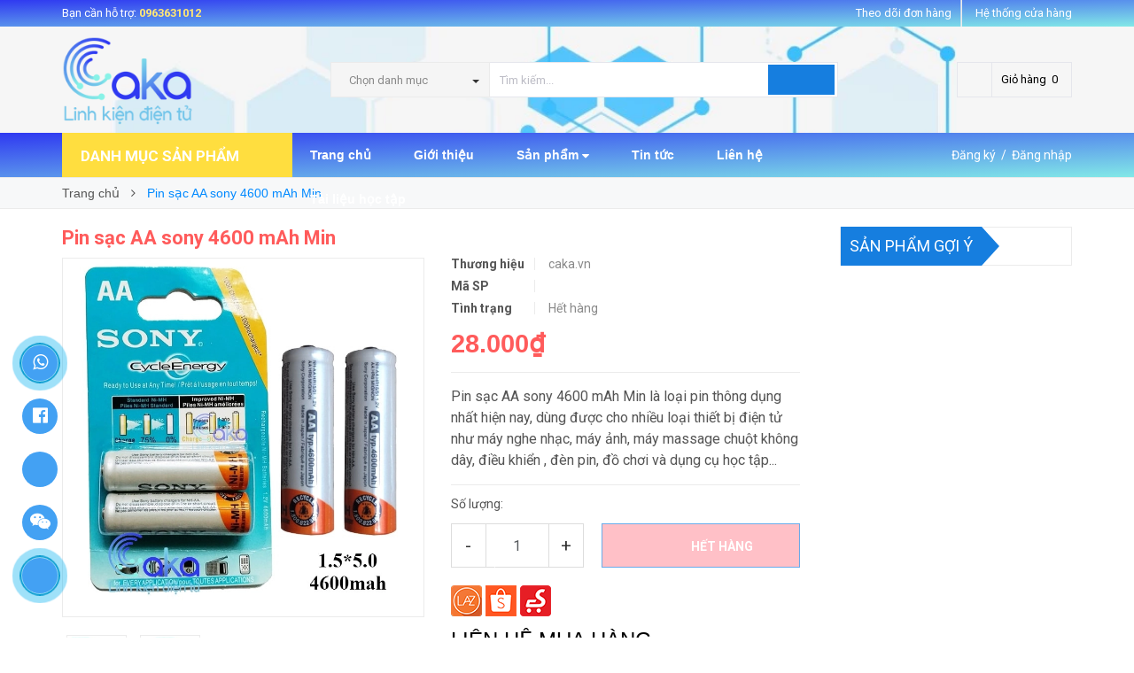

--- FILE ---
content_type: text/html; charset=utf-8
request_url: https://linhkiendientutphcm.com/pin-sac-aa-sony-4600-mah-min
body_size: 27722
content:
<!DOCTYPE html>
<html lang="vi">
	<head>
		<meta http-equiv="content-Type" content="text/html; charset=utf-8"/>
		<meta name="viewport" content="width=device-width, minimum-scale=1.0, maximum-scale=1.0, user-scalable=no">	
		
		<title>
			Pin sạc AA sony 4600 mAh Min
			
			
			 - Linh Kiện Điện Tử TPHCM - Chuyên cung cấp linh kiện điện tử giá rẻ tại TP.HCM			
		</title>
		<!-- ================= Page description ================== -->
		
		<meta name="description" content="Pin sạc AA sony 4600 mAh Min l&#224; loại pin th&#244;ng dụng nhất hiện nay, d&#249;ng được cho nhiều loại thiết bị điện tử như m&#225;y nghe nhạc, m&#225;y ảnh, m&#225;y massage chuột kh&#244;ng d&#226;y, điều khiển,....">
		
		<!-- ================= Meta ================== -->
		
		<meta name="keywords" content="Pin sạc AA sony 4600 mAh Min, Linh Kiện Điện Tử TPHCM - Chuyên cung cấp linh kiện điện tử giá rẻ tại TP.HCM, linhkiendientutphcm.com"/>		
		<link rel="canonical" href="https://linhkiendientutphcm.com/pin-sac-aa-sony-4600-mah-min"/>
		<meta name='revisit-after' content='1 days' />
		<meta name="robots" content="noodp,index,follow" />
		<!-- ================= Favicon ================== -->
		
		<link rel="icon" href="//bizweb.dktcdn.net/100/374/971/themes/748683/assets/favicon.png?1759548268717" type="image/x-icon" />
		
		<!-- ================= Google Fonts ================== -->
		
		
		
		<link href="//fonts.googleapis.com/css?family=Roboto:400,700" rel="stylesheet" type="text/css" media="all" />
		


		<!-- Facebook Open Graph meta tags -->
		

	<meta property="og:type" content="product">
	<meta property="og:title" content="Pin sạc AA sony 4600 mAh Min">
	
		<meta property="og:image" content="http://bizweb.dktcdn.net/thumb/grande/100/374/971/products/pin-sac-aa-sony-4600mah-min.jpg?v=1599833261333">
		<meta property="og:image:secure_url" content="https://bizweb.dktcdn.net/thumb/grande/100/374/971/products/pin-sac-aa-sony-4600mah-min.jpg?v=1599833261333">
	
		<meta property="og:image" content="http://bizweb.dktcdn.net/thumb/grande/100/374/971/products/pin-sac-aa-sony-4600mah-1-min.jpg?v=1599833261923">
		<meta property="og:image:secure_url" content="https://bizweb.dktcdn.net/thumb/grande/100/374/971/products/pin-sac-aa-sony-4600mah-1-min.jpg?v=1599833261923">
	
	<meta property="og:price:amount" content="28.000">
	<meta property="og:price:currency" content="VND">

<meta property="og:description" content="Pin sạc AA sony 4600 mAh Min là loại pin thông dụng nhất hiện nay, dùng được cho nhiều loại thiết bị điện tử như máy nghe nhạc, máy ảnh, máy massage chuột không dây, điều khiển,....">
<meta property="og:url" content="https://linhkiendientutphcm.com/pin-sac-aa-sony-4600-mah-min">
<meta property="og:site_name" content="Linh Kiện Điện Tử TPHCM - Chuyên cung cấp linh kiện điện tử giá rẻ tại TP.HCM">		
		<!-- Plugin CSS -->			
		<link rel="stylesheet" href="//maxcdn.bootstrapcdn.com/font-awesome/4.5.0/css/font-awesome.min.css">
		<link rel="stylesheet" href="//code.ionicframework.com/ionicons/2.0.1/css/ionicons.min.css" >
		<link rel="stylesheet" href="//cdn.jsdelivr.net/themify-icons/0.1.2/css/themify-icons.css" >
		<script>
			
			 var template = 'product';
			  
		</script>
		<!-- Build Main CSS -->	
		<link href="//bizweb.dktcdn.net/100/374/971/themes/748683/assets/plugin.scss.css?1759548268717" rel="stylesheet" type="text/css" media="all" />
		<link href="//bizweb.dktcdn.net/100/374/971/themes/748683/assets/base.scss.css?1759548268717" rel="stylesheet" type="text/css" media="all" />		
		<link href="//bizweb.dktcdn.net/100/374/971/themes/748683/assets/style.scss.css?1759548268717" rel="stylesheet" type="text/css" media="all" />		
		<link href="//bizweb.dktcdn.net/100/374/971/themes/748683/assets/module.scss.css?1759548268717" rel="stylesheet" type="text/css" media="all" />
		<link href="//bizweb.dktcdn.net/100/374/971/themes/748683/assets/responsive.scss.css?1759548268717" rel="stylesheet" type="text/css" media="all" />
		<link href="//bizweb.dktcdn.net/100/374/971/themes/748683/assets/edit.scss.css?1759548268717" rel="stylesheet" type="text/css" media="all" />

		<!-- End-->
		<!-- Bizweb conter for header -->
		<script>
	var Bizweb = Bizweb || {};
	Bizweb.store = '2010.mysapo.net';
	Bizweb.id = 374971;
	Bizweb.theme = {"id":748683,"name":"Pow Market chính","role":"main"};
	Bizweb.template = 'product';
	if(!Bizweb.fbEventId)  Bizweb.fbEventId = 'xxxxxxxx-xxxx-4xxx-yxxx-xxxxxxxxxxxx'.replace(/[xy]/g, function (c) {
	var r = Math.random() * 16 | 0, v = c == 'x' ? r : (r & 0x3 | 0x8);
				return v.toString(16);
			});		
</script>
<script>
	(function () {
		function asyncLoad() {
			var urls = ["https://google-shopping.sapoapps.vn/conversion-tracker/global-tag/1971.js?store=2010.mysapo.net","https://google-shopping.sapoapps.vn/conversion-tracker/event-tag/1971.js?store=2010.mysapo.net","https://productstatistics.sapoapps.vn/scripts/ab_productstatistics_scripttag.min.js?store=2010.mysapo.net","//newproductreviews.sapoapps.vn/assets/js/productreviews.min.js?store=2010.mysapo.net"];
			for (var i = 0; i < urls.length; i++) {
				var s = document.createElement('script');
				s.type = 'text/javascript';
				s.async = true;
				s.src = urls[i];
				var x = document.getElementsByTagName('script')[0];
				x.parentNode.insertBefore(s, x);
			}
		};
		window.attachEvent ? window.attachEvent('onload', asyncLoad) : window.addEventListener('load', asyncLoad, false);
	})();
</script>


<script>
	window.BizwebAnalytics = window.BizwebAnalytics || {};
	window.BizwebAnalytics.meta = window.BizwebAnalytics.meta || {};
	window.BizwebAnalytics.meta.currency = 'VND';
	window.BizwebAnalytics.tracking_url = '/s';

	var meta = {};
	
	meta.product = {"id": 19109566, "vendor": "caka.vn", "name": "Pin sạc AA sony 4600 mAh Min",
	"type": "pin - phụ kiện pin", "price": 28000 };
	
	
	for (var attr in meta) {
	window.BizwebAnalytics.meta[attr] = meta[attr];
	}
</script>

	
		<script src="/dist/js/stats.min.js?v=96f2ff2"></script>
	



<!-- Global site tag (gtag.js) - Google Analytics -->
<script async src="https://www.googletagmanager.com/gtag/js?id=UA-161436522-1"></script>
<script>
  window.dataLayer = window.dataLayer || [];
  function gtag(){dataLayer.push(arguments);}
  gtag('js', new Date());

  gtag('config', 'UA-161436522-1');
</script>
<script>

	window.enabled_enhanced_ecommerce = false;

</script>

<script>

	try {
		
				gtag('event', 'view_item', {
					event_category: 'engagement',
					event_label: "Pin sạc AA sony 4600 mAh Min"
				});
		
	} catch(e) { console.error('UA script error', e);}
	

</script>






<script>
	var eventsListenerScript = document.createElement('script');
	eventsListenerScript.async = true;
	
	eventsListenerScript.src = "/dist/js/store_events_listener.min.js?v=1b795e9";
	
	document.getElementsByTagName('head')[0].appendChild(eventsListenerScript);
</script>





				
		<script>var ProductReviewsAppUtil=ProductReviewsAppUtil || {};ProductReviewsAppUtil.store={name: 'Linh Kiện Điện Tử TPHCM - Chuyên cung cấp linh kiện điện tử giá rẻ tại TP.HCM'};</script>

	<link href="//bizweb.dktcdn.net/100/374/971/themes/748683/assets/appbulk-product-statistics.css?1759548268717" rel="stylesheet" type="text/css" media="all" />
</head>
	<body>

		<div class="page-body">
			<div class="hidden-md hidden-lg opacity_menu"></div>
			<div class="opacity_filter"></div>
			<div class="body_opactiy"></div>
			<!-- Main content -->
			<div class="topbar hidden-xs">
	<div class="container">
		<div class="row">
			<div class="col-lg-5 col-md-5 col-sm-6 hidden-xs">
				<div class="conatct_top hidden-xs">
					Bạn cần hỗ trợ:&nbsp;<a href="tel:0963631012">0963631012</a>
				</div>
			</div>
			<div class="col-lg-7 col-md-7 col-sm-6 col-xs-12">
				<div class="ad f-right">
					<a class="goto_shop" href="javascript:;" title="Hệ thống cửa hàng"><i class="ion-android-pin"></i> <span class="hidden-xs">Hệ thống cửa hàng</span></a>
				</div>

				<div class="top_link_right">
					<a href="/apps/kiem-tra-don-hang" title="theo dõi đơn hàng">Theo dõi đơn hàng</a>
				</div>
			</div>
		</div>
	</div>
</div>
<div class="wrap_header_top">
	<div class="header_top">
		<div class="topbar_wrap">
			<div class="container">
				<div class="row">
					<div class="head_content col-lg-12 col-md-12 col-sm-12">
						<div class="row">
							<div class="menu-bar hidden-md hidden-lg">
								<a href="#nav-mobile">
									<i class="fa fa-align-justify"></i>
								</a>
							</div>
							<div class="logo_top col-lg-3 col-md-3">
								
								<a href="/" class="logo-wrapper ">					
									<img src="//bizweb.dktcdn.net/100/374/971/themes/748683/assets/logo.png?1759548268717" alt="logo ">					
								</a>
									
							</div>
							<div class="cart_ico_mobile hidden-lg hidden-md">
								<div class="mini-cart-mobile">
									<a class="cart_pcs" href="/cart"><i class="ion-bag"></i><span class="cartCount  count_item_pr"></span></a>
								</div>
							</div>

							<div class="col-lg-7 col-md-7 col-sm-12 col-xs-12 col-search-engine">
								<div class="header_search">
	<form class="input-group search-bar" action="/search" method="get" role="search">
		<div class="collection-selector hidden-xs hidden-sm">
			<div class="search_text">Chọn danh mục</div>
			<div id="search_info" class="list_search" style="display: none;">
				  
				<div class="search_item" data-coll-id="4237728" title="Sản phẩm mới">Sản phẩm mới</div>
				  
				<div class="search_item" data-coll-id="2288551" title="IGBT IC Transistor bếp hồng ngoại">IGBT IC Transistor bếp...</div>
				  
				<div class="search_item" data-coll-id="2148628" title="Phụ kiện loa kết nối">Phụ kiện loa kết nối</div>
				  
				<div class="search_item" data-coll-id="2148627" title="Loa, Củ loa">Loa, Củ loa</div>
				  
				<div class="search_item" data-coll-id="2148617" title="Phụ kiện âm thanh, Audio">Phụ kiện âm thanh, Audio</div>
				  
				<div class="search_item" data-coll-id="2148533" title="Bộ Điều khiển từ xa">Bộ Điều khiển từ xa</div>
				  
				<div class="search_item" data-coll-id="2147599" title="Dụng cụ linh kiện cơ khí">Dụng cụ linh kiện cơ khí</div>
				  
				<div class="search_item" data-coll-id="2147369" title="Mạch đóng ngắt nhiệt độ hiển thị">Mạch đóng ngắt nhiệt đ...</div>
				  
				<div class="search_item" data-coll-id="2140192" title="Sản phẩm khác">Sản phẩm khác</div>
				  
				<div class="search_item" data-coll-id="2140191" title="Sản phẩm Combo DIY">Sản phẩm Combo DIY</div>
				  
				<div class="search_item" data-coll-id="2139357" title="Mạch công suất amply">Mạch công suất amply</div>
				  
				<div class="search_item" data-coll-id="2139350" title="Mạch khuếch đại âm thanh Bluetooth">Mạch khuếch đại âm tha...</div>
				  
				<div class="search_item" data-coll-id="2139336" title="Mạch khuếch đại âm thanh">Mạch khuếch đại âm thanh</div>
				  
				<div class="search_item" data-coll-id="2139308" title="Mạch âm thanh">Mạch âm thanh</div>
				  
				<div class="search_item" data-coll-id="2139265" title="Mạch âm thanh Audio">Mạch âm thanh Audio</div>
				  
				<div class="search_item" data-coll-id="2137395" title="Module Wifi Bluetooth Lora">Module Wifi Bluetooth ...</div>
				  
				<div class="search_item" data-coll-id="2137389" title="Mạch tăng áp, Module boost">Mạch tăng áp, Module b...</div>
				  
				<div class="search_item" data-coll-id="2136901" title="Mạch RF GSM GPS">Mạch RF GSM GPS</div>
				  
				<div class="search_item" data-coll-id="2136691" title="Mạch relay, Module relay">Mạch relay, Module relay</div>
				  
				<div class="search_item" data-coll-id="2136530" title="Mạch thời gian thực">Mạch thời gian thực</div>
				  
				<div class="search_item" data-coll-id="2136293" title="Mạch sạc bình acquy">Mạch sạc bình acquy</div>
				  
				<div class="search_item" data-coll-id="2136079" title="Mạch nguồn, mạch cấp nguồn">Mạch nguồn, mạch cấp n...</div>
				  
				<div class="search_item" data-coll-id="2136051" title="Mạch giao tiếp, Mạch chuyển đổi">Mạch giao tiếp, Mạch c...</div>
				  
				<div class="search_item" data-coll-id="2135883" title="Mạch led hiển thị">Mạch led hiển thị</div>
				  
				<div class="search_item" data-coll-id="2135782" title="Mạch hạ áp giảm áp">Mạch hạ áp giảm áp</div>
				  
				<div class="search_item" data-coll-id="2135613" title="Mạch Dimmer mạch tạo xung">Mạch Dimmer mạch tạo xung</div>
				  
				<div class="search_item" data-coll-id="2135608" title="Bàn phím keypad Joystick">Bàn phím keypad Joystick</div>
				  
				<div class="search_item" data-coll-id="2134059" title="Mạch ứng dụng,Module ứng dụng">Mạch ứng dụng,Module ứ...</div>
				  
				<div class="search_item" data-coll-id="2134058" title="Module điều khiển động cơ">Module điều khiển động cơ</div>
				  
				<div class="search_item" data-coll-id="2133530" title="Nguồn điện chuyển đổi Inverter">Nguồn điện chuyển đổi ...</div>
				  
				<div class="search_item" data-coll-id="2133524" title="Nguồn Adapter">Nguồn Adapter</div>
				  
				<div class="search_item" data-coll-id="2133522" title="Bộ nguồn tổ ong">Bộ nguồn tổ ong</div>
				  
				<div class="search_item" data-coll-id="2133521" title="Biến áp">Biến áp</div>
				  
				<div class="search_item" data-coll-id="2133520" title="Điện áp Nguồn Điện">Điện áp Nguồn Điện</div>
				  
				<div class="search_item" data-coll-id="2132010" title="Nhôm tản nhiệt, Sò nóng lạnh">Nhôm tản nhiệt, Sò nón...</div>
				  
				<div class="search_item" data-coll-id="2131809" title="Máy bơm nước mini">Máy bơm nước mini</div>
				  
				<div class="search_item" data-coll-id="2131801" title="Keo tản nhiệt, mỡ tản nhiệt">Keo tản nhiệt, mỡ tản ...</div>
				  
				<div class="search_item" data-coll-id="2131784" title="Quạt hút, Quạt tản nhiệt">Quạt hút, Quạt tản nhiệt</div>
				  
				<div class="search_item" data-coll-id="2131739" title="Nhôm tản nhiệt, tản nhiệt nhôm">Nhôm tản nhiệt, tản nh...</div>
				  
				<div class="search_item" data-coll-id="2131734" title="Sò nóng lạnh Peltier">Sò nóng lạnh Peltier</div>
				  
				<div class="search_item" data-coll-id="2131272" title="Dụng cụ thiết bị đo">Dụng cụ thiết bị đo</div>
				  
				<div class="search_item" data-coll-id="2131266" title="Dụng cụ thước đo">Dụng cụ thước đo</div>
				  
				<div class="search_item" data-coll-id="2131265" title="Dụng cụ đồng hồ đo VOM">Dụng cụ đồng hồ đo VOM</div>
				  
				<div class="search_item" data-coll-id="2131263" title="Dụng cụ thiết bị đo nguồn">Dụng cụ thiết bị đo nguồn</div>
				  
				<div class="search_item" data-coll-id="2130688" title="Dung cụ cầm tay các loại">Dung cụ cầm tay các loại</div>
				  
				<div class="search_item" data-coll-id="2130685" title="Máy khoan, máy mài, máy cắt mini">Máy khoan, máy mài, má...</div>
				  
				<div class="search_item" data-coll-id="2130684" title="Kìm cắt, kẹp linh kiện, tua vít">Kìm cắt, kẹp linh kiện...</div>
				  
				<div class="search_item" data-coll-id="2130623" title="Súng bắn keo, keo nến">Súng bắn keo, keo nến</div>
				  
				<div class="search_item" data-coll-id="2130028" title="Hộp đựng linh kiện điện tử">Hộp đựng linh kiện điệ...</div>
				  
				<div class="search_item" data-coll-id="2130023" title="Hộp nhựa đựng mạch điện tử">Hộp nhựa đựng mạch điệ...</div>
				
				<div class="liner_search"></div>
				<div class="search_item active" data-coll-id="0">Tất cả</div>
			</div>
		</div>
		<input type="search" name="query" value="" placeholder="Tìm kiếm... " class="input-group-field st-default-search-input search-text" autocomplete="off" required>
		<span class="input-group-btn">
			<button class="btn icon-fallback-text">
				<i class="ion-android-search"></i>
			</button>
		</span>
	</form>
</div>
							</div>
							<div class="col-lg-2 col-md-2 col-sm-2 hidden-sm hidden-xs">
								<div class="phone_main_menu">
									<div class="downdown_cart hidden-sm hidden-xs">
										<div class="cart_ico inline-block ico_width">
											<div class="mini-cart">
												<a class="cart_pcs" href="/cart">
													<i class="ion-bag"></i> &nbsp;
													<span class="t_line">Giỏ hàng&nbsp;
														<span class="cartCount  count_item_pr"></span>
													</span>
												</a>
											</div>
											<div class="top-cart-content">					
												<ul id="cart-sidebar" class="mini-products-list count_li">
													<li class="list-item">
														<ul></ul>
													</li>
													<li class="action">
														<ul>
															<li class="li-fix-1">
																<div class="top-subtotal">
																	Tổng tiền thanh toán: 
																	<span class="price"></span>
																</div>
															</li>
															<li class="li-fix-2" style="">
																<div class="actions">
																	<a href="/cart" class="btn btn-primary">
																		<span>Giỏ hàng</span>
																	</a>
																	<a href="/checkout" class="btn btn-checkout btn-gray">
																		<span>Thanh toán</span>
																	</a>
																</div>
															</li>
														</ul>
													</li>
												</ul>
											</div>
										</div>
									</div>
								</div>
							</div>
						</div>
					</div>
				</div>
			</div>
		</div>
	</div>

</div>
<div class="wrap_main">
	<div class="container">
		<div class="row">
			<div class="col-lg-12 col-md-12 col-sm-12 col-xs-12">
				<div class="row">
					<div class="wrap_hed">
						<div class="megabar col-mega hidden-sm hidden-xs">
							<div class="menu_mega lineheight40">
								<div class="title_menu">
									<span class="title_">Danh mục sản phẩm</span>
									<span class="nav_button"><span class="ion-navicon"></span></span>
								</div>
								<div class="menu_mega_md_page menumega_get">
									<!--Menu này còn có ở file template index.bwt-->
									<div class="list_menu_header  normal col-lg-3 col-md-3">
										<ul class="ul_menu site-nav-vetical">
	



	
	

	
	<li class="nav_item lv1 li_check">
		<a href="/cam-bien" title="Cảm Biến">Cảm Biến
			<span class="label_s">
				
				<i class="labels hot">hot</i>
				
			</span>
			<i class="fa fa-angle-right"></i>
		</a>

		<ul class="ul_content_right_1 row">
			
			
			<li class="nav_item lv2 col-lg-3 col-md-3"><a href="/am-thanh-anh-ang-mau-sac" title="Âm thanh, ánh áng, màu sắc">Âm thanh, ánh áng, màu sắc</a></li>
			
			
			
			<li class="nav_item lv2 col-lg-3 col-md-3"><a href="/cam-bien-chuyen-dong-rung" title="Cảm biến chuyển động, Rung">Cảm biến chuyển động, Rung</a></li>
			
			
			
			<li class="nav_item lv2 col-lg-3 col-md-3"><a href="/cam-bien-nhiet-do-do-am-mua" title="Cảm biến nhiệt độ, độ ẩm, mưa">Cảm biến nhiệt độ, độ ẩm, mưa</a></li>
			
			
			
			<li class="nav_item lv2 col-lg-3 col-md-3"><a href="/cam-bien-loadcell-cam-bien-ap-suat" title="Cảm biến Loadcell, áp suất">Cảm biến Loadcell, áp suất</a></li>
			
			
			
			<li class="nav_item lv2 col-lg-3 col-md-3"><a href="/cam-bien-do-line-encoder" title="Cảm biến dò line, Encoder">Cảm biến dò line, Encoder</a></li>
			
			
			
			<li class="nav_item lv2 col-lg-3 col-md-3"><a href="/cam-bien-khoang-cach-vat-can" title="Cảm biến khoảng cách vật cản">Cảm biến khoảng cách vật cản</a></li>
			
			
			
			<li class="nav_item lv2 col-lg-3 col-md-3"><a href="/cam-bien-chat-long-cam-bien-sinh-hoc" title="Cảm biến chất lỏng, sinh học">Cảm biến chất lỏng, sinh học</a></li>
			
			
			
			<li class="nav_item lv2 col-lg-3 col-md-3"><a href="/cam-bien-khong-khi-cam-bien-khi-ga" title="Cảm biến không khí, khí ga">Cảm biến không khí, khí ga</a></li>
			
			
			
			<li class="nav_item lv2 col-lg-3 col-md-3"><a href="/cam-bien-gia-toc-goc-nghien-la-ban" title="Cảm biến gia tốc, góc nghiêng, la bàng">Cảm biến gia tốc, góc nghiêng, la bàng</a></li>
			
			
			
			<li class="nav_item lv2 col-lg-3 col-md-3"><a href="/cam-bien-tu-truong-cam-bien-dien-dung" title="Cảm biến từ trường, điện dung">Cảm biến từ trường, điện dung</a></li>
			
			
			
			<li class="nav_item lv2 col-lg-3 col-md-3"><a href="/cam-bien-dong-dien" title="Cảm biến dòng điện">Cảm biến dòng điện</a></li>
			
			
		</ul>
	</li>
	
	
	

	
	<li class="nav_item lv1 li_check">
		<a href="/kit-phat-trien" title="Kit Phát Triển">Kit Phát Triển
			<span class="label_s">
				
				<i class="labels "></i>
				
			</span>
			<i class="fa fa-angle-right"></i>
		</a>

		<ul class="ul_content_right_1 row">
			
			
			<li class="nav_item lv2 col-lg-3 col-md-3"><a href="/mach-nap-pic-avr-stm" title="Mạch nạp PIC, AVR, STM">Mạch nạp PIC, AVR, STM</a></li>
			
			
			
			<li class="nav_item lv2 col-lg-3 col-md-3"><a href="/kit-stm-arduino-pic-avr" title="KIT STM - Arduino - PIC - AVR">KIT STM - Arduino - PIC - AVR</a></li>
			
			
		</ul>
	</li>
	
	
	

	
	<li class="nav_item lv1 li_check">
		<a href="/linh-kien-dien-tu" title="Linh Kiện Điện Tử">Linh Kiện Điện Tử
			<span class="label_s">
				
				<i class="labels sale">sale</i>
				
			</span>
			<i class="fa fa-angle-right"></i>
		</a>

		<ul class="ul_content_right_1 row">
			
			
			<li class="nav_item lv2 col-lg-3 col-md-3">

				<a href="/vi-dieu-khien" title="Vi Điều khiển">Vi Điều khiển</a>

				<ul class="ul_content_right_2">
					
					<li class="nav_item lv3"><a href="/pic-1" title="PIC">PIC</a></li>
					
					<li class="nav_item lv3"><a href="/stm" title="STM">STM</a></li>
					
					<li class="nav_item lv3"><a href="/avr" title="AVR">AVR</a></li>
					
					<li class="nav_item lv3"><a href="/8051" title="8051">8051</a></li>
					
					<li class="nav_item lv3"><a href="/" title="Khác">Khác</a></li>
					
				</ul>
			</li>
			
			
			
			<li class="nav_item lv2 col-lg-3 col-md-3">

				<a href="/ic-chuc-nang" title="IC">IC</a>

				<ul class="ul_content_right_2">
					
					<li class="nav_item lv3"><a href="/ic-nguon" title="IC Nguồn">IC Nguồn</a></li>
					
					<li class="nav_item lv3"><a href="/ic-so-74ls-74hc-ic" title="IC 74LS 74HC">IC 74LS 74HC</a></li>
					
					<li class="nav_item lv3"><a href="/ic-cd40xx-opam" title="IC dòng CD Opam">IC dòng CD Opam</a></li>
					
					<li class="nav_item lv3"><a href="/ic-giao-tiep-real-time" title="IC Giao tiếp-Real time">IC Giao tiếp-Real time</a></li>
					
					<li class="nav_item lv3"><a href="/ic-audio-ic-khac" title="IC Audio + IC Khác">IC Audio + IC Khác</a></li>
					
				</ul>
			</li>
			
			
			
			<li class="nav_item lv2 col-lg-3 col-md-3">

				<a href="/linh-kien-dien-tu-co-ban" title="Linh Kiện Cơ Bản">Linh Kiện Cơ Bản</a>

				<ul class="ul_content_right_2">
					
					<li class="nav_item lv3"><a href="/dien-tro" title="Điện trở">Điện trở</a></li>
					
					<li class="nav_item lv3"><a href="/cuon-cam" title="Cuộn cảm">Cuộn cảm</a></li>
					
					<li class="nav_item lv3"><a href="/tu-dien" title="Tụ điện">Tụ điện</a></li>
					
					<li class="nav_item lv3"><a href="/led-don-led-hong-ngoai" title="LED Đơn,Hồng ngoại">LED Đơn,Hồng ngoại</a></li>
					
					<li class="nav_item lv3"><a href="/igbt-ic-transistor-bep-hong-ngoai" title="IGBT">IGBT</a></li>
					
				</ul>
			</li>
			
			
			
			<li class="nav_item lv2 col-lg-3 col-md-3">

				<a href="/linh-kien-ban-dan" title="Linh Kiện Bán Dẫn">Linh Kiện Bán Dẫn</a>

				<ul class="ul_content_right_2">
					
					<li class="nav_item lv3"><a href="/diode-diode-cau-diode-zener" title="Diode">Diode</a></li>
					
					<li class="nav_item lv3"><a href="/mosfet-fets" title="Mosfet, Fets">Mosfet, Fets</a></li>
					
					<li class="nav_item lv3"><a href="/transistor-npn-pnp" title="Transistor">Transistor</a></li>
					
					<li class="nav_item lv3"><a href="/triac-diac-thyac" title="Triac, Thyac, Diac">Triac, Thyac, Diac</a></li>
					
					<li class="nav_item lv3"><a href="/ic-opto-cach-ly" title="Opto, Photocouplers">Opto, Photocouplers</a></li>
					
				</ul>
			</li>
			
			
			
			<li class="nav_item lv2 col-lg-3 col-md-3">

				<a href="/linh-kien-thu-dong" title="Linh Kiện Thụ Động">Linh Kiện Thụ Động</a>

				<ul class="ul_content_right_2">
					
					<li class="nav_item lv3"><a href="/bien-tro-chiet-ap" title="Biến trở, Triết áp">Biến trở, Triết áp</a></li>
					
					<li class="nav_item lv3"><a href="/cong-tac-swith-nut-nhan" title="Nút nhấn, Công tắc, SW">Nút nhấn, Công tắc, SW</a></li>
					
					<li class="nav_item lv3"><a href="/cau-chi-relay-linh-kien-dien-tu" title="Relay, Cầu chì">Relay, Cầu chì</a></li>
					
					<li class="nav_item lv3"><a href="/thach-anh-loa-buzzer-chuong-dien" title="Thạch anh, Loa, Buzzer, Chuông">Thạch anh, Loa, Buzzer, Chuông</a></li>
					
				</ul>
			</li>
			
			
			
			<li class="nav_item lv2 col-lg-3 col-md-3">

				<a href="/den-led-man-hinh-lcd-text" title="Led - Màn hình LCD">Led - Màn hình LCD</a>

				<ul class="ul_content_right_2">
					
					<li class="nav_item lv3"><a href="/man-hinh-lcd-hien-thi" title="Màn hình LCD">Màn hình LCD</a></li>
					
					<li class="nav_item lv3"><a href="/led-7-doan-led-matrix" title="Led 7 Đoạn - Led Matrix">Led 7 Đoạn - Led Matrix</a></li>
					
					<li class="nav_item lv3"><a href="/led-cong-suat" title="Led Công Suất">Led Công Suất</a></li>
					
					<li class="nav_item lv3"><a href="/led-trang-tri" title="LED Trang Trí">LED Trang Trí</a></li>
					
					<li class="nav_item lv3"><a href="/led-don-led-hong-ngoai" title="LED Đơn - LED Hồng Ngoại">LED Đơn - LED Hồng Ngoại</a></li>
					
				</ul>
			</li>
			
			
			
			<li class="nav_item lv2 col-lg-3 col-md-3">

				<a href="/" title="Connector">Connector</a>

				<ul class="ul_content_right_2">
					
					<li class="nav_item lv3"><a href="/jack-nguon-dc" title="Jack Nguồn DC">Jack Nguồn DC</a></li>
					
					<li class="nav_item lv3"><a href="/day-dong-day-quan-dong-co" title="Dây đồng">Dây đồng</a></li>
					
					<li class="nav_item lv3"><a href="/nam-cham-dat-hiem" title="Nam Châm Đất Hiếm">Nam Châm Đất Hiếm</a></li>
					
					<li class="nav_item lv3"><a href="/day-ket-noi-connetor" title="Dây kết nối">Dây kết nối</a></li>
					
					<li class="nav_item lv3"><a href="/cong-ket-noi-giao-tiep" title="Cổng kết nối - Giao tiếp">Cổng kết nối - Giao tiếp</a></li>
					
				</ul>
			</li>
			
			
			
			<li class="nav_item lv2 col-lg-3 col-md-3">

				<a href="/dung-cu-lam-mach" title="Dụng Cụ Làm Mạch">Dụng Cụ Làm Mạch</a>

				<ul class="ul_content_right_2">
					
					<li class="nav_item lv3"><a href="/phu-kien-lam-mach-in-thu-cong" title="Dụng cụ làm mạch in">Dụng cụ làm mạch in</a></li>
					
					<li class="nav_item lv3"><a href="/tru-dong-m3-oc-vit-m3" title="Trụ Đồng, Ốc vít">Trụ Đồng, Ốc vít</a></li>
					
					<li class="nav_item lv3"><a href="/phip-dong-bo-dong-thuy-tinh" title="Phíp Đồng, Bo Đồng">Phíp Đồng, Bo Đồng</a></li>
					
					<li class="nav_item lv3"><a href="/day-cam-mach-test-board-pcb" title="PCB,Test board, Dây cắm test board">PCB,Test board, Dây cắm test board</a></li>
					
				</ul>
			</li>
			
			
		</ul>
	</li>
	
	
	

	
	<li class="nav_item lv1 li_check">
		<a href="/mach-am-thanh-audio" title="Audio-Mạch Âm Thanh">Audio-Mạch Âm Thanh
			<span class="label_s">
				
				<i class="labels "></i>
				
			</span>
			<i class="fa fa-angle-right"></i>
		</a>

		<ul class="ul_content_right_1 row">
			
			
			<li class="nav_item lv2 col-lg-3 col-md-3">

				<a href="/mach-am-thanh" title="Mạch khuếch đại Audio">Mạch khuếch đại Audio</a>

				<ul class="ul_content_right_2">
					
					<li class="nav_item lv3"><a href="/mach-khuech-dai-am-thanh" title="Mạch khuếch đại âm thanh">Mạch khuếch đại âm thanh</a></li>
					
					<li class="nav_item lv3"><a href="/mach-khuech-dai-am-thanh-bluetooth" title="Mạch âm thanh Bluetooth">Mạch âm thanh Bluetooth</a></li>
					
					<li class="nav_item lv3"><a href="/mach-cong-suat-amply" title="Mạch công suất">Mạch công suất</a></li>
					
				</ul>
			</li>
			
			
			
			<li class="nav_item lv2 col-lg-3 col-md-3">

				<a href="/phu-kien-loa-ket-noi" title="Phụ kiện âm thanh">Phụ kiện âm thanh</a>

				<ul class="ul_content_right_2">
					
					<li class="nav_item lv3"><a href="/loa-cu-loa" title="Loa-Củ loa">Loa-Củ loa</a></li>
					
					<li class="nav_item lv3"><a href="/phu-kien-loa-ket-noi" title="Phụ kiện kết nối">Phụ kiện kết nối</a></li>
					
				</ul>
			</li>
			
			
		</ul>
	</li>
	
	
	

	
	<li class="nav_item lv1 li_check">
		<a href="/mach-ung-dung-module-ung-dung" title="Module-Mạch Ứng Dụng">Module-Mạch Ứng Dụng
			<span class="label_s">
				
			</span>
			<i class="fa fa-angle-right"></i>
		</a>

		<ul class="ul_content_right_1 row">
			
			
			<li class="nav_item lv2 col-lg-3 col-md-3"><a href="/ban-phim-keypad-joystick" title="Bàn phím, Joystick">Bàn phím, Joystick</a></li>
			
			
			
			<li class="nav_item lv2 col-lg-3 col-md-3"><a href="/module-dieu-khien-dong-co" title="Module điều khiển động cơ">Module điều khiển động cơ</a></li>
			
			
			
			<li class="nav_item lv2 col-lg-3 col-md-3"><a href="/mach-dimmer-mach-tao-xung" title="Mạch Dimmer, tạo xung">Mạch Dimmer, tạo xung</a></li>
			
			
			
			<li class="nav_item lv2 col-lg-3 col-md-3"><a href="/mach-dong-ngat-nhiet-do-hien-thi" title="Mạch đóng ngắt nhiệt độ">Mạch đóng ngắt nhiệt độ</a></li>
			
			
			
			<li class="nav_item lv2 col-lg-3 col-md-3"><a href="/mach-rf-gsm-gps" title="Mạch SIM RF GSM GPS">Mạch SIM RF GSM GPS</a></li>
			
			
			
			<li class="nav_item lv2 col-lg-3 col-md-3"><a href="/mach-relay-module-relay" title="Mạch Relay, RFID">Mạch Relay, RFID</a></li>
			
			
			
			<li class="nav_item lv2 col-lg-3 col-md-3"><a href="/mach-giao-tiep-mach-chuyen-doi" title="Mạch giao tiếp chuyển đổi">Mạch giao tiếp chuyển đổi</a></li>
			
			
			
			<li class="nav_item lv2 col-lg-3 col-md-3"><a href="/mach-led-hien-thi" title="Mạch hiển thị led">Mạch hiển thị led</a></li>
			
			
			
			<li class="nav_item lv2 col-lg-3 col-md-3"><a href="/module-wifi-bluetooth-lora" title="Mạch Bluetooth Wifi Lora">Mạch Bluetooth Wifi Lora</a></li>
			
			
			
			<li class="nav_item lv2 col-lg-3 col-md-3"><a href="/mach-tang-ap-module-boost" title="Mạch tăng áp">Mạch tăng áp</a></li>
			
			
			
			<li class="nav_item lv2 col-lg-3 col-md-3"><a href="/mach-ha-ap-giam-ap" title="Mạch hạ áp">Mạch hạ áp</a></li>
			
			
			
			<li class="nav_item lv2 col-lg-3 col-md-3"><a href="/mach-nguon-mach-cap-nguon" title="Mạch nguồn">Mạch nguồn</a></li>
			
			
			
			<li class="nav_item lv2 col-lg-3 col-md-3"><a href="/mach-thoi-gian-thuc" title="Mạch thời gian">Mạch thời gian</a></li>
			
			
			
			<li class="nav_item lv2 col-lg-3 col-md-3"><a href="/mach-sac-binh-acquy" title="Mạch sạc bình">Mạch sạc bình</a></li>
			
			
			
			<li class="nav_item lv2 col-lg-3 col-md-3"><a href="/bo-dieu-khien-tu-xa" title="Bộ điều khiển từ xa">Bộ điều khiển từ xa</a></li>
			
			
		</ul>
	</li>
	
	
	

	
	<li class="nav_item lv1 li_check">
		<a href="/phu-kien-dung-cu" title="Dụng Cụ-Phụ Kiện">Dụng Cụ-Phụ Kiện
			<span class="label_s">
				
				<i class="labels "></i>
				
			</span>
			<i class="fa fa-angle-right"></i>
		</a>

		<ul class="ul_content_right_1 row">
			
			
			<li class="nav_item lv2 col-lg-3 col-md-3">

				<a href="/thiet-bi-han-nhiet" title="Thiết bị hàn">Thiết bị hàn</a>

				<ul class="ul_content_right_2">
					
					<li class="nav_item lv3"><a href="/may-han-thiec-han-chi" title="Máy hàn">Máy hàn</a></li>
					
					<li class="nav_item lv3"><a href="/may-kho-nhiet" title="Máy khò">Máy khò</a></li>
					
					<li class="nav_item lv3"><a href="/thiec-han-chi-han" title="Thiếc hàn">Thiếc hàn</a></li>
					
					<li class="nav_item lv3"><a href="/phu-kien-may-han" title="Phụ kiện hàn">Phụ kiện hàn</a></li>
					
				</ul>
			</li>
			
			
			
			<li class="nav_item lv2 col-lg-3 col-md-3">

				<a href="/dung-cu-hop-dung-lo-dung" title="Hộp nhựa các loại">Hộp nhựa các loại</a>

				<ul class="ul_content_right_2">
					
					<li class="nav_item lv3"><a href="/lo-dung-dung-dich-acetone" title="Lọ đựng">Lọ đựng</a></li>
					
					<li class="nav_item lv3"><a href="/hop-nhua-dung-mach-dien-tu" title="Hộp đựng linh kiện">Hộp đựng linh kiện</a></li>
					
					<li class="nav_item lv3"><a href="/hop-dung-linh-kien-dien-tu" title="Hộp nhựa đựng mạch">Hộp nhựa đựng mạch</a></li>
					
				</ul>
			</li>
			
			
			
			<li class="nav_item lv2 col-lg-3 col-md-3">

				<a href="/dung-cu-cam-tay-cac-loai" title="Dụng cụ cầm tay">Dụng cụ cầm tay</a>

				<ul class="ul_content_right_2">
					
					<li class="nav_item lv3"><a href="/sung-ban-keo-nen" title="Súng bắn keo">Súng bắn keo</a></li>
					
					<li class="nav_item lv3"><a href="/kim-cat-kep-linh-kien-tua-vit" title="Kìm/ kẹp/ tua vít">Kìm/ kẹp/ tua vít</a></li>
					
					<li class="nav_item lv3"><a href="/may-khoan-may-mai-may-cat-mini" title="Máy khoan/ mài/ cắt">Máy khoan/ mài/ cắt</a></li>
					
				</ul>
			</li>
			
			
			
			<li class="nav_item lv2 col-lg-3 col-md-3">

				<a href="/dung-cu-thiet-bi-do-1" title="Dụng cụ đo kiểm tra">Dụng cụ đo kiểm tra</a>

				<ul class="ul_content_right_2">
					
					<li class="nav_item lv3"><a href="/" title="Thước đo">Thước đo</a></li>
					
					<li class="nav_item lv3"><a href="/" title="Đồng hồ đo">Đồng hồ đo</a></li>
					
					<li class="nav_item lv3"><a href="/" title="Thiết bị đo">Thiết bị đo</a></li>
					
				</ul>
			</li>
			
			
			
			<li class="nav_item lv2 col-lg-3 col-md-3">

				<a href="/so-nong-lanh-peltier" title="Tản nhiệt-Cách điện">Tản nhiệt-Cách điện</a>

				<ul class="ul_content_right_2">
					
					<li class="nav_item lv3"><a href="/so-nong-lanh-peltier" title="Sò nóng lạnh">Sò nóng lạnh</a></li>
					
					<li class="nav_item lv3"><a href="/nhom-tan-nhiet-tan-nhiet-nhom" title="Nhôm tản nhiệt">Nhôm tản nhiệt</a></li>
					
					<li class="nav_item lv3"><a href="/quat-hut-quat-tan-nhiet" title="Quạt tản nhiệt">Quạt tản nhiệt</a></li>
					
					<li class="nav_item lv3"><a href="/keo-tan-nhiet-mo-tan-nhiet" title="Keo/Mỡ tản nhiệt">Keo/Mỡ tản nhiệt</a></li>
					
					<li class="nav_item lv3"><a href="/may-bom-nuoc-mini" title="Máy bơm,Phụ Kiện">Máy bơm,Phụ Kiện</a></li>
					
				</ul>
			</li>
			
			
			
			<li class="nav_item lv2 col-lg-3 col-md-3">

				<a href="/dien-ap-nguon-dien" title="Nguồn Điện">Nguồn Điện</a>

				<ul class="ul_content_right_2">
					
					<li class="nav_item lv3"><a href="/bien-ap" title="Nguồn biến áp">Nguồn biến áp</a></li>
					
					<li class="nav_item lv3"><a href="/nguon-adapter" title="Nguồn Adapter">Nguồn Adapter</a></li>
					
					<li class="nav_item lv3"><a href="/bo-nguon-to-ong" title="Nguồn tổ ong">Nguồn tổ ong</a></li>
					
					<li class="nav_item lv3"><a href="/nguon-dien-chuyen-doi" title="Bộ chuyển đổi Inverter">Bộ chuyển đổi Inverter</a></li>
					
				</ul>
			</li>
			
			
			
			<li class="nav_item lv2 col-lg-3 col-md-3"><a href="/dung-cu-linh-kien-co-khi" title="Linh kiện cơ khí">Linh kiện cơ khí</a></li>
			
			
		</ul>
	</li>
	
	
	

	
	<li class="nav_item lv1 li_check">
		<a href="/pin-sac-robot-mach-dieu-khien" title="Pin-Robot-Mạch Điều Khiển">Pin-Robot-Mạch Điều Khiển
			<span class="label_s">
				
				<i class="labels "></i>
				
			</span>
			<i class="fa fa-angle-right"></i>
		</a>

		<ul class="ul_content_right_1 row">
			
			
			<li class="nav_item lv2 col-lg-3 col-md-3">

				<a href="/pin-phu-kien-pin" title="Pin- Phụ kiện pin">Pin- Phụ kiện pin</a>

				<ul class="ul_content_right_2">
					
					<li class="nav_item lv3"><a href="/de-pin" title="Đế pin">Đế pin</a></li>
					
					<li class="nav_item lv3"><a href="/pin-sac" title="Pin 18650 Lithium">Pin 18650 Lithium</a></li>
					
					<li class="nav_item lv3"><a href="/mach-sac-pin-du-phong" title="Mạch sạc pin dự phòng">Mạch sạc pin dự phòng</a></li>
					
					<li class="nav_item lv3"><a href="/box-sac-du-phong" title="Box sạc pin dự phòng">Box sạc pin dự phòng</a></li>
					
				</ul>
			</li>
			
			
			
			<li class="nav_item lv2 col-lg-3 col-md-3">

				<a href="/robot-mach-dieu-khien" title="Robot - Mạch Điều khiển">Robot - Mạch Điều khiển</a>

				<ul class="ul_content_right_2">
					
					<li class="nav_item lv3"><a href="/banh-xe" title="Bánh Xe">Bánh Xe</a></li>
					
					<li class="nav_item lv3"><a href="/dong-co-dc" title="Động cơ">Động cơ</a></li>
					
					<li class="nav_item lv3"><a href="/khung-xe-robot" title="Khung Xe Robot">Khung Xe Robot</a></li>
					
					<li class="nav_item lv3"><a href="/mach-dieu-khien-dong-co" title="Mạch điều khiển động cơ">Mạch điều khiển động cơ</a></li>
					
				</ul>
			</li>
			
			
		</ul>
	</li>
	
	
	

	
	<li class="nav_item lv1 li_check">
		<a href="/san-pham-combo-diy" title="Sản phẩm Combo-DIY">Sản phẩm Combo-DIY
			<span class="label_s">
				
				<i class="labels "></i>
				
			</span>
		</a>
	</li>
	
	
	

	
	<li class="nav_item lv1 li_check">
		<a href="/san-pham-khac" title="Khác">Khác
			<span class="label_s">
				
				<i class="labels "></i>
				
			</span>
		</a>
	</li>
	
	

	
</ul>
<ul class="ul_menu ul_check">
	<li class="lv1 nav_item xemthem clearfix">
		<a href="javascript:;">
			Xem thêm các mục
		</a> 
	</li>
	<li class="lv1 thugon nav_item  clearfix">
		<a href="javascript:;">
			Thu gọn các mục
		</a> 
	</li>
</ul>
									</div>
								</div>
							</div>
						</div>
						<div class="nav_mega_right">
							<div class="main_nav_header">
								<nav class="hidden-sm hidden-xs nav-main">
	<div class="menu_hed head_1">
		<ul class="nav nav_1">
			


			


			 
			<li class=" nav-item nav-items  ">
				<a class="nav-link" href="/">
					Trang chủ 
					<span class="label_">
						
					</span>
				</a>

			</li>
			
			


			


			 
			<li class=" nav-item nav-items  ">
				<a class="nav-link" href="/gioi-thieu">
					Giới thiệu 
					<span class="label_">
						
						<i class="label "></i>
						
					</span>
				</a>

			</li>
			
			


			


			
			<li class="menu_hover nav-item nav-items ">
				<a href="/collections/all" class="nav-link ">
					Sản phẩm <i class="fa fa-caret-down" data-toggle="dropdown"></i>
					<span class="label_">
						
					</span>
				</a>	
				<ul class="dropdown-menu border-box">
					
					
					<li class="dropdown-submenu nav-items nav-item-lv2">
						<a class="nav-link" href="/cam-bien">Cảm Biến </a>
						<i class="fa fa-caret-right" data-toggle="dropdown"></i>
						<ul class="dropdown-menu border-box">
							
							<li class="nav-item-lv3">
								<a class="nav-link" href="/am-thanh-anh-ang-mau-sac">Âm thanh, ánh áng, màu sắc</a>
							</li>	
							
							<li class="nav-item-lv3">
								<a class="nav-link" href="/cam-bien-chuyen-dong-rung">Cảm biến chuyển động, Rung</a>
							</li>	
							
							<li class="nav-item-lv3">
								<a class="nav-link" href="/cam-bien-nhiet-do-do-am-mua">Cảm biến nhiệt độ, độ ẩm, mưa</a>
							</li>	
							
							<li class="nav-item-lv3">
								<a class="nav-link" href="/cam-bien-loadcell-cam-bien-ap-suat">Cảm biến Loadcell, áp suất</a>
							</li>	
							
							<li class="nav-item-lv3">
								<a class="nav-link" href="/cam-bien-do-line-encoder">Cảm biến dò line, Encoder</a>
							</li>	
							
							<li class="nav-item-lv3">
								<a class="nav-link" href="/cam-bien-khoang-cach-vat-can">Cảm biến khoảng cách vật cản</a>
							</li>	
							
							<li class="nav-item-lv3">
								<a class="nav-link" href="/cam-bien-chat-long-cam-bien-sinh-hoc">Cảm biến chất lỏng, sinh học</a>
							</li>	
							
							<li class="nav-item-lv3">
								<a class="nav-link" href="/cam-bien-khong-khi-cam-bien-khi-ga">Cảm biến không khí, khí ga</a>
							</li>	
							
							<li class="nav-item-lv3">
								<a class="nav-link" href="/cam-bien-gia-toc-goc-nghien-la-ban">Cảm biến gia tốc, góc nghiêng, la bàng</a>
							</li>	
							
							<li class="nav-item-lv3">
								<a class="nav-link" href="/cam-bien-tu-truong-cam-bien-dien-dung">Cảm biến từ trường, điện dung</a>
							</li>	
							
							<li class="nav-item-lv3">
								<a class="nav-link" href="/cam-bien-dong-dien">Cảm biến dòng điện</a>
							</li>	
							
						</ul>                      
					</li>
					
					
					
					<li class="dropdown-submenu nav-items nav-item-lv2">
						<a class="nav-link" href="/kit-phat-trien">Kit Phát Triển </a>
						<i class="fa fa-caret-right" data-toggle="dropdown"></i>
						<ul class="dropdown-menu border-box">
							
							<li class="nav-item-lv3">
								<a class="nav-link" href="/mach-nap-pic-avr-stm">Mạch nạp PIC, AVR, STM</a>
							</li>	
							
							<li class="nav-item-lv3">
								<a class="nav-link" href="/kit-stm-arduino-pic-avr">KIT STM - Arduino - PIC - AVR</a>
							</li>	
							
						</ul>                      
					</li>
					
					
					
					<li class="dropdown-submenu nav-items nav-item-lv2">
						<a class="nav-link" href="/linh-kien-dien-tu">Linh Kiện Điện Tử </a>
						<i class="fa fa-caret-right" data-toggle="dropdown"></i>
						<ul class="dropdown-menu border-box">
							
							<li class="nav-item-lv3">
								<a class="nav-link" href="/vi-dieu-khien">Vi Điều khiển</a>
							</li>	
							
							<li class="nav-item-lv3">
								<a class="nav-link" href="/ic-chuc-nang">IC</a>
							</li>	
							
							<li class="nav-item-lv3">
								<a class="nav-link" href="/linh-kien-dien-tu-co-ban">Linh Kiện Cơ Bản</a>
							</li>	
							
							<li class="nav-item-lv3">
								<a class="nav-link" href="/linh-kien-ban-dan">Linh Kiện Bán Dẫn</a>
							</li>	
							
							<li class="nav-item-lv3">
								<a class="nav-link" href="/linh-kien-thu-dong">Linh Kiện Thụ Động</a>
							</li>	
							
							<li class="nav-item-lv3">
								<a class="nav-link" href="/den-led-man-hinh-lcd-text">Led - Màn hình LCD</a>
							</li>	
							
							<li class="nav-item-lv3">
								<a class="nav-link" href="/">Connector</a>
							</li>	
							
							<li class="nav-item-lv3">
								<a class="nav-link" href="/dung-cu-lam-mach">Dụng Cụ Làm Mạch</a>
							</li>	
							
						</ul>                      
					</li>
					
					
					
					<li class="dropdown-submenu nav-items nav-item-lv2">
						<a class="nav-link" href="/mach-am-thanh-audio">Audio-Mạch Âm Thanh </a>
						<i class="fa fa-caret-right" data-toggle="dropdown"></i>
						<ul class="dropdown-menu border-box">
							
							<li class="nav-item-lv3">
								<a class="nav-link" href="/mach-am-thanh">Mạch khuếch đại Audio</a>
							</li>	
							
							<li class="nav-item-lv3">
								<a class="nav-link" href="/phu-kien-loa-ket-noi">Phụ kiện âm thanh</a>
							</li>	
							
						</ul>                      
					</li>
					
					
					
					<li class="dropdown-submenu nav-items nav-item-lv2">
						<a class="nav-link" href="/mach-ung-dung-module-ung-dung">Module-Mạch Ứng Dụng </a>
						<i class="fa fa-caret-right" data-toggle="dropdown"></i>
						<ul class="dropdown-menu border-box">
							
							<li class="nav-item-lv3">
								<a class="nav-link" href="/ban-phim-keypad-joystick">Bàn phím, Joystick</a>
							</li>	
							
							<li class="nav-item-lv3">
								<a class="nav-link" href="/module-dieu-khien-dong-co">Module điều khiển động cơ</a>
							</li>	
							
							<li class="nav-item-lv3">
								<a class="nav-link" href="/mach-dimmer-mach-tao-xung">Mạch Dimmer, tạo xung</a>
							</li>	
							
							<li class="nav-item-lv3">
								<a class="nav-link" href="/mach-dong-ngat-nhiet-do-hien-thi">Mạch đóng ngắt nhiệt độ</a>
							</li>	
							
							<li class="nav-item-lv3">
								<a class="nav-link" href="/mach-rf-gsm-gps">Mạch SIM RF GSM GPS</a>
							</li>	
							
							<li class="nav-item-lv3">
								<a class="nav-link" href="/mach-relay-module-relay">Mạch Relay, RFID</a>
							</li>	
							
							<li class="nav-item-lv3">
								<a class="nav-link" href="/mach-giao-tiep-mach-chuyen-doi">Mạch giao tiếp chuyển đổi</a>
							</li>	
							
							<li class="nav-item-lv3">
								<a class="nav-link" href="/mach-led-hien-thi">Mạch hiển thị led</a>
							</li>	
							
							<li class="nav-item-lv3">
								<a class="nav-link" href="/module-wifi-bluetooth-lora">Mạch Bluetooth Wifi Lora</a>
							</li>	
							
							<li class="nav-item-lv3">
								<a class="nav-link" href="/mach-tang-ap-module-boost">Mạch tăng áp</a>
							</li>	
							
							<li class="nav-item-lv3">
								<a class="nav-link" href="/mach-ha-ap-giam-ap">Mạch hạ áp</a>
							</li>	
							
							<li class="nav-item-lv3">
								<a class="nav-link" href="/mach-nguon-mach-cap-nguon">Mạch nguồn</a>
							</li>	
							
							<li class="nav-item-lv3">
								<a class="nav-link" href="/mach-thoi-gian-thuc">Mạch thời gian</a>
							</li>	
							
							<li class="nav-item-lv3">
								<a class="nav-link" href="/mach-sac-binh-acquy">Mạch sạc bình</a>
							</li>	
							
							<li class="nav-item-lv3">
								<a class="nav-link" href="/bo-dieu-khien-tu-xa">Bộ điều khiển từ xa</a>
							</li>	
							
						</ul>                      
					</li>
					
					
					
					<li class="dropdown-submenu nav-items nav-item-lv2">
						<a class="nav-link" href="/phu-kien-dung-cu">Dụng Cụ-Phụ Kiện </a>
						<i class="fa fa-caret-right" data-toggle="dropdown"></i>
						<ul class="dropdown-menu border-box">
							
							<li class="nav-item-lv3">
								<a class="nav-link" href="/thiet-bi-han-nhiet">Thiết bị hàn</a>
							</li>	
							
							<li class="nav-item-lv3">
								<a class="nav-link" href="/dung-cu-hop-dung-lo-dung">Hộp nhựa các loại</a>
							</li>	
							
							<li class="nav-item-lv3">
								<a class="nav-link" href="/dung-cu-cam-tay-cac-loai">Dụng cụ cầm tay</a>
							</li>	
							
							<li class="nav-item-lv3">
								<a class="nav-link" href="/dung-cu-thiet-bi-do-1">Dụng cụ đo kiểm tra</a>
							</li>	
							
							<li class="nav-item-lv3">
								<a class="nav-link" href="/so-nong-lanh-peltier">Tản nhiệt-Cách điện</a>
							</li>	
							
							<li class="nav-item-lv3">
								<a class="nav-link" href="/dien-ap-nguon-dien">Nguồn Điện</a>
							</li>	
							
							<li class="nav-item-lv3">
								<a class="nav-link" href="/dung-cu-linh-kien-co-khi">Linh kiện cơ khí</a>
							</li>	
							
						</ul>                      
					</li>
					
					
					
					<li class="dropdown-submenu nav-items nav-item-lv2">
						<a class="nav-link" href="/pin-sac-robot-mach-dieu-khien">Pin-Robot-Mạch Điều Khiển </a>
						<i class="fa fa-caret-right" data-toggle="dropdown"></i>
						<ul class="dropdown-menu border-box">
							
							<li class="nav-item-lv3">
								<a class="nav-link" href="/pin-phu-kien-pin">Pin- Phụ kiện pin</a>
							</li>	
							
							<li class="nav-item-lv3">
								<a class="nav-link" href="/robot-mach-dieu-khien">Robot - Mạch Điều khiển</a>
							</li>	
							
						</ul>                      
					</li>
					
					
					
					<li class="nav-item-lv2">
						<a class="nav-link" href="/san-pham-combo-diy">Sản phẩm Combo-DIY</a>
					</li>
					
					
					
					<li class="nav-item-lv2">
						<a class="nav-link" href="/san-pham-khac">Khác</a>
					</li>
					
					

				</ul>
			</li>
			
			


			


			 
			<li class=" nav-item nav-items  ">
				<a class="nav-link" href="/tin-tuc">
					Tin tức 
					<span class="label_">
						
					</span>
				</a>

			</li>
			
			


			


			 
			<li class=" nav-item nav-items  ">
				<a class="nav-link" href="/lien-he">
					Liên hệ 
					<span class="label_">
						
						<i class="label "></i>
						
					</span>
				</a>

			</li>
			
			


			


			 
			<li class=" nav-item nav-items  ">
				<a class="nav-link" href="/">
					Tài liệu học tập 
					<span class="label_">
						
						<i class="label "></i>
						
					</span>
				</a>

			</li>
			
			
		</ul>	
	</div>
</nav>
							</div>
						</div>
						<div class="_login hidden-xs hidden-sm">
							<i class="ion-person-stalker"></i>
							
							<a href="/account/register" title="Đăng ký">Đăng ký</a>&nbsp; /&nbsp;
							<a href="/account/login"  title="Đăng nhập">Đăng nhập</a>
							
						</div>
					</div>
				</div>
			</div>
		</div>
	</div>
</div>
			<script src="//bizweb.dktcdn.net/100/374/971/themes/748683/assets/jquery-2.2.3.min.js?1759548268717" type="text/javascript"></script>
			
 





















<section class="bread-crumb">
	<span class="crumb-border"></span>
	<div class="container">
		<div class="row">
			<div class="col-xs-12 a-left">
				<ul class="breadcrumb">					
					<li class="home">
						<a  href="/" ><span >Trang chủ</span></a>						
						<span class="mr_lr">&nbsp;<i class="fa fa-angle-right"></i>&nbsp;</span>
					</li>
					
					
					<li><strong><span >Pin sạc AA sony 4600 mAh Min</span></strong><li>
					
				</ul>
			</div>
		</div>
	</div>
</section>
<section class="product margin-top-20" itemscope itemtype="http://schema.org/Product">	



	<meta itemprop="url" content="//linhkiendientutphcm.com/pin-sac-aa-sony-4600-mah-min">
	<meta itemprop="name" content="Pin sạc AA sony 4600 mAh Min">
	<meta itemprop="image" content="http://bizweb.dktcdn.net/thumb/grande/100/374/971/products/pin-sac-aa-sony-4600mah-min.jpg?v=1599833261333">
	<meta itemprop="category" content="">
	<meta itemprop="description" content="Pin sạc AA sony 4600 mAh Min là loại pin thông dụng nhất hiện nay, dùng được cho nhiều loại thiết bị điện tử như máy nghe nhạc, máy ảnh, máy massage chuột không dây, điều khiển , đèn pin, đồ chơi và dụng cụ học tập cho trẻ…">
	
	<meta itemprop="brand" content="caka.vn">
	
	
	<meta itemprop="model" content="">
	
	
	<meta itemprop="sku" content="CK3809">
	
	
	<meta itemprop="releaseDate" content="09/11/2020 21:07:40">
	<div class="hidden" itemprop="offers" itemscope itemtype="http://schema.org/Offer">
		<div class="inventory_quantity hidden" itemscope itemtype="http://schema.org/ItemAvailability">
			
			<span class="a-stock" itemprop="supersededBy">
				Hết hàng
			</span>
			
		</div>
		<link itemprop="availability" href="http://schema.org/OutOfStock">
		<meta itemprop="priceCurrency" content="VND">
		<meta itemprop="price" content="28000">
		<meta itemprop="url" content="https://linhkiendientutphcm.com/pin-sac-aa-sony-4600-mah-min">
		
		<meta itemprop="priceValidUntil" content="2099-01-01">
		<div id="https://linhkiendientutphcm.com" itemprop="seller" itemtype="http://schema.org/Organization" itemscope>
			<meta itemprop="name" content="Linh Kiện Điện Tử TPHCM - Chuyên cung cấp linh kiện điện tử giá rẻ tại TP.HCM" />
			<meta itemprop="url" content="https://linhkiendientutphcm.com" />
			<meta itemprop="logo" content="http://bizweb.dktcdn.net/100/374/971/themes/748683/assets/logo.png?1759548268717" />
		</div>
	</div>
	


	<div class="container">
		<div class="row">
			<div class="details-product">
				<div class="col-lg-9 col-md-12 col-sm-12 col-xs-12">
					<div class="rows row-width">
						<form enctype="multipart/form-data" id="add-to-cart-form" action="/cart/add" method="post" class="form-width form-inline">
							<h1 class="title-product" itemprop="name">Pin sạc AA sony 4600 mAh Min</h1>
							
							<div class="product-detail-left product-images col-xs-12 col-sm-6 col-md-6 col-lg-6">
								<div class="row">
									<div class="col_large_default large-image">
										
										<a  href="//bizweb.dktcdn.net/thumb/1024x1024/100/374/971/products/pin-sac-aa-sony-4600mah-min.jpg?v=1599833261333" class="large_image_url checkurl"   data-rel="prettyPhoto[product-gallery]" >
											
											<img id="zoom_01" class="img-responsive" alt="Pin sạc AA sony 4600 mAh Min" src="//bizweb.dktcdn.net/thumb/1024x1024/100/374/971/products/pin-sac-aa-sony-4600mah-min.jpg?v=1599833261333" data-zoom-image="https://bizweb.dktcdn.net/100/374/971/products/pin-sac-aa-sony-4600mah-min.jpg?v=1599833261333"/>
										</a>
										<div class="hidden">
											
											
											
											
											<div class="item">
												<a href="https://bizweb.dktcdn.net/100/374/971/products/pin-sac-aa-sony-4600mah-1-min.jpg?v=1599833261923" data-image="https://bizweb.dktcdn.net/100/374/971/products/pin-sac-aa-sony-4600mah-1-min.jpg?v=1599833261923" data-zoom-image="https://bizweb.dktcdn.net/100/374/971/products/pin-sac-aa-sony-4600mah-1-min.jpg?v=1599833261923" data-rel="prettyPhoto[product-gallery]">										
												</a>
											</div>	
											
										</div>
									</div>

									<div class="thumb_gallary">
										
										<div id="gallery_02" class="owl_width no-padding owl-carousel owl-theme thumbnail-product thumb_product_details not-dqowl" data-loop="false" data-lg-items="5" data-md-items="4" data-sm-items="4" data-xs-items="4" data-margin="10">
											
											<div class="item">
												<a href="#" data-image="https://bizweb.dktcdn.net/100/374/971/products/pin-sac-aa-sony-4600mah-min.jpg?v=1599833261333" data-zoom-image="//bizweb.dktcdn.net/thumb/1024x1024/100/374/971/products/pin-sac-aa-sony-4600mah-min.jpg?v=1599833261333">
													<img data-img="//bizweb.dktcdn.net/thumb/1024x1024/100/374/971/products/pin-sac-aa-sony-4600mah-min.jpg?v=1599833261333" src="//bizweb.dktcdn.net/thumb/small/100/374/971/products/pin-sac-aa-sony-4600mah-min.jpg?v=1599833261333" alt="Pin sạc AA sony 4600 mAh Min">
												</a>
											</div>
											
											<div class="item">
												<a href="#" data-image="https://bizweb.dktcdn.net/100/374/971/products/pin-sac-aa-sony-4600mah-1-min.jpg?v=1599833261923" data-zoom-image="//bizweb.dktcdn.net/thumb/1024x1024/100/374/971/products/pin-sac-aa-sony-4600mah-1-min.jpg?v=1599833261923">
													<img data-img="//bizweb.dktcdn.net/thumb/1024x1024/100/374/971/products/pin-sac-aa-sony-4600mah-1-min.jpg?v=1599833261923" src="//bizweb.dktcdn.net/thumb/small/100/374/971/products/pin-sac-aa-sony-4600mah-1-min.jpg?v=1599833261923" alt="Pin sạc AA sony 4600 mAh Min">
												</a>
											</div>
											
										</div>
										
									</div>																	
									

								</div>
							</div>
							<div class="col-xs-12 col-sm-6 col-md-6 col-lg-6 details-pro">

								<div class="group-status">
									<span class="first_status"><span class="a_name">Thương hiệu</span> <span class="status_name">
										
										caka.vn
										
										</span>
									</span>
									<span class="first_status"><span class="a_name">Mã SP</span> <span class="status_name">
										
										<span class="variant-sku"></span>
										</span>
									</span>
									<span class="first_status"><span class="a_name">Tình trạng</span> <span class="status_name availabel">
										
										<span class="a-stock a2">Hết hàng</span>
										
										</span>
									</span>
									<div class="abps-productdetail ab-hide" ab-data-productid="19109566"></div>
								</div>

								<div class="price-box">
									
									<div class="special-price"><span class="price product-price">28.000₫</span> 

									</div> <!-- Giá -->
									
								</div>

								
								<div class="product-summary product_description">
									<div class="rte description">
										
										<p><span style="font-size:16px;">Pin sạc AA sony 4600 mAh Min là loại pin thông dụng nhất hiện nay, dùng được cho nhiều loại thiết bị điện tử như máy nghe nhạc, máy ảnh, máy massage chuột không dây, điều khiển , đèn pin, đồ chơi và dụng cụ học tập...										
										
									</div>
								</div>								
								

								
								
								
								
								
								
								
								
								
								
								
								<div class="form-product col-sm-12">

									
									<div class="box-variant clearfix ">
										
										<input type="hidden" name="variantId" value="36253513" />
										
									</div>
									<div class="form-group form_button_details ">
										<header class="not_bg">Số lượng:</header>
										<div class="custom input_number_product custom-btn-number form-control">									
											<button class="btn_num num_1 button button_qty" onClick="var result = document.getElementById('qtym'); var qtypro = result.value; if( !isNaN( qtypro ) &amp;&amp; qtypro &gt; 1 ) result.value--;return false;" type="button">-</button>
											<input type="text" id="qtym" name="quantity" value="1"  class="form-control prd_quantity" onkeypress="if ( isNaN(this.value + String.fromCharCode(event.keyCode) )) return false;" onchange="if(this.value == 0)this.value=1;">
											<button class="btn_num num_2 button button_qty" onClick="var result = document.getElementById('qtym'); var qtypro = result.value; if( !isNaN( qtypro )) result.value++;return false;" type="button">+</button>
										</div>
										
										<button class="btn btn-lg btn-style button_cart_buy_disable  btn-cart" title="Hết hàng" disabled="disabled" ><i class="ion-bag"></i>&nbsp;&nbsp;<span>Hết hàng</span></button>
										
									</div>


								</div>

								

								<div class="product-contact">
									<span><a href="">
										<img src="//bizweb.dktcdn.net/100/374/971/themes/748683/assets/imgpsh_fullsize.png?1759548268717" alt="Lazada">
										</a>
									</span>
									<span><a href="">
										<img src="//bizweb.dktcdn.net/100/374/971/themes/748683/assets/shopee.png?1759548268717" alt="Shopee">
										</a>
									</span>
									<span><a href="">
										<img src="//bizweb.dktcdn.net/100/374/971/themes/748683/assets/sendo-mall.png?1759548268717" alt="Sendo">
										</a>
									</span>


									<h3>Liên hệ mua hàng</h3>	

									<ul>
										<li>
											<p>Tổng đài: 0963631012</p>
										</li>
										<li>
											<img src="//bizweb.dktcdn.net/100/374/971/themes/748683/assets/zalo-icon-32x32.png?1759548268717" alt="Zalo">
											<span>Zalo</span> <a href="https://zalo.me/0963631012">0963631012</a>
										</li>

										<li>
											<img src="//bizweb.dktcdn.net/100/374/971/themes/748683/assets/facebook-icon-32x32.png?1759548268717" alt="Facebook">
											<span>Facebook</span> <a href="https://www.facebook.com/Caka.vn/">Cakavn</a>
										</li>
										<li>
											<img src="//bizweb.dktcdn.net/100/374/971/themes/748683/assets/gmail.png?1759548268717" alt="Email">
											<span>Email</span> <a href="mailto:linhkiencaka@gmail.com">linhkiencaka@gmail.com</a>
										</li>
									</ul>
								</div>
							</div>
							<div id="top-tabs-info" class="">
								<!-- Fixed scroll -->
								<div class="productAnchor_horizonalNavs hidden-xs">
									<div class="container">
										<div class="row">
											<div class="col-md-12">
												<div class="productAnchor_horizonalNav">
													<div class="product_info_image hidden-xs">
														<img class="pict imagelazyload" src="//bizweb.dktcdn.net/thumb/small/100/374/971/products/pin-sac-aa-sony-4600mah-min.jpg?v=1599833261333" alt="Pin sạc AA sony 4600 mAh Min" />
													</div>
													<div class="product_info_content hidden-xs">
														<h3 class="product_info_name" title="Pin sạc AA sony 4600 mAh Min">Pin sạc AA sony 4600 mAh Min</h3>
														<div class="product_info_price">
															<div class="product_info_price_title">
																Giá bán:
															</div>
															
															<div class="product_info_price_value">
																<div class="product_info_price_value-final">28.000₫</div>
															</div>
															
														</div>
													</div>
													<div class="product_info_buttons">
														
														<button class="btn btn_buyNow btn-buy-now-click s-flag" disabled="disabled">
															<span class="txt-main">HẾT HÀNG</span>
														</button>
														
														<a class="btn btn_traGop btn-tra-gop-click s-flag" href="tel:0963631012">
															<span class="txt-main hidden-xs">Liên hệ đặt hàng</span>
															<span class="txt-sub">0963631012</span>
															<i class="fa fa-phone visible-xs" aria-hidden="true"></i>
														</a>
													</div>
												</div>
											</div>
										</div>
									</div>
								</div>
								<!--endfixed scroll-->
							</div>
						</form>
						
						
						
						<div class="section_product_related  not_bf_af margin-top-30">
							<div class="title_module_arrow main">
								<h2>
									<a href="/" title="Sản phẩm liên quan">
										Sản phẩm liên quan
									</a>
								</h2>
							</div>

							<div class="border_wrap col-lg-12 col-md-12 col-sm-12 col-xs-12 no-padding">
								
								<p class="red margin-top-15">Không có sản phẩm nào cùng loại với sản phẩm này</p>
								
							</div>
						</div>
						
						<!-- Tab -->
						<div class="tab_width_full">
							<div class="row margin-top-30 xs-margin-top-15">
								
								<div id="tab_ord" class="col-xs-12 col-sm-12 col-lg-12 col-md-12 margin-bottom-15">
									<!-- Nav tabs -->
									<div class="product-tab e-tabs not-dqtab">
										<span class="border-dashed-tab"></span>
										<ul class="tabs tabs-title clearfix">	
											
											<li class="tab-link" data-tab="tab-1">
												<h3><i class="ti-info-alt"></i><span>Thông tin</span></h3>
											</li>																	
											
											
											
											<li class="tab-link" data-tab="tab-3" id="tab-review">
												<h3><i class="ti-comments"></i><span>Đánh giá</span></h3>
											</li>																	
											
										</ul>																									
										<div class="tab-float">
											
											<div id="tab-1" class="tab-content content_extab">
												<div class="rte">
													
													<p style="text-align: justify;"><span style="font-size:16px;"><a href="https://linhkiendientutphcm.com/pin-sac-aa-sony-4600-mah-min" target="_blank"><strong>Pin sạc AA sony 4600 mAh Min</strong></a> là loại pin thông dụng nhất hiện nay, dùng được cho nhiều loại thiết bị điện tử như máy nghe nhạc, máy ảnh, máy massage chuột không dây, điều khiển , đèn pin, đồ chơi và dụng cụ học tập cho trẻ… trong gia đình. Do nhu cầu sử dụng nhiều và thường xuyên nên bạn thường gặp những vấn đề rắc rối khi phải thay pin liên tục.</span></p>
<p style="text-align: justify;"><span style="font-size:16px;"><img data-thumb="original" original-height="720" original-width="720" src="//bizweb.dktcdn.net/100/374/971/files/pin-sac-aa-sony-4600mah-1-min.jpg?v=1599833206871" /></span></p>
<h2 style="text-align: justify;"><strong><span style="color:#c0392b;"><span style="font-size:22px;">Thông tin sản phẩm pin sạc AA sony 4600 mAh</span></span></strong></h2>
<h2 style="text-align: justify;">&nbsp;</h2>
<p style="text-align: justify;"><span style="font-size:16px;">Pin Sạc AA Sony Dung Lượng 4600mAh </span></p>
<p style="text-align: justify;"><span style="font-size:16px;">- Hãng sản xuất: SONY</span></p>
<p style="text-align: justify;"><span style="font-size:16px;">- Chất liệu: Ni-MH </span></p>
<p style="text-align: justify;"><span style="font-size:16px;">- Dung lượng Pin AA: 4600mAh </span></p>
<p style="text-align: justify;"><span style="font-size:16px;">- Điện áp: 1.2V </span></p>
<p style="text-align: justify;"><span style="font-size:16px;">- Đóng gói: 2 viên / 1 vỉ </span></p>
<p style="text-align: justify;"><span style="font-size:16px;">- Số lần sạc lên tới 1000 lần</span></p>
<p><img data-thumb="original" original-height="720" original-width="720" src="//bizweb.dktcdn.net/100/374/971/files/pin-sac-aa-sony-4600mah-min.jpg?v=1599833216559" /></p>
<h2><span style="color:#c0392b;"><strong><span style="font-size:22px;">Tính năng nổi bật pin sạc AA 4600 mAh</span></strong></span></h2>
<h2>&nbsp;</h2>
<p style="text-align: justify;"><span style="font-size:16px;">Vỉ 2 Viên đối với pin AA </span></p>
<p style="text-align: justify;"><span style="font-size:16px;">- Dung lượng Pin AAA: 4300mAh. </span></p>
<p style="text-align: justify;"><span style="font-size:16px;">- Combo 02 Pin Sạc AA ( HOẶC AAA TÙY BẠN CHỌN) Sony dung lượng lớn, thời lượng sử dụng lâu, giúp bạn tiết kiệm chi phí. </span></p>
<p style="text-align: justify;"><span style="font-size:16px;">- Pin cho phép bạn sạc đi sạc lại tới 1000 lần, tương đương với 1000 pin AA thông thường. </span></p>
<p style="text-align: justify;"><span style="font-size:16px;">- Dung lượng 4300mAh cho thời lượng sử dụng lâu, giúp bạn thoải mái sử dụng các thiết bị.</span></p>
<p style="text-align: justify;"><span style="font-size:16px;">- Tiết kiệm chi phí cho những thiết bị như máy nghe nhạc, điều khiển, đèn pin, đồ chơi và dụng cụ học tập cho trẻ,…</span><br />
&nbsp;</p>
<p style="text-align: justify;"><img data-thumb="original" original-height="100" original-width="650" src="//bizweb.dktcdn.net/100/374/971/files/linh-kien-dien-tu-ca-ka-72524800-abb9-4859-b48c-c6ada5c64e98.jpg?v=1599833228387" /></p>
<p style="text-align: justify;"><br />
<span style="font-size:16px;"><strong>Linh Kiện Điện Tử&nbsp;TPHCM&nbsp;rất hân hạnh được phục vụ quý khách!<br />
<br />
Mọi chi tiết về&nbsp;Linh kiện điện tử Caka&nbsp;xin&nbsp;vui lòng liên hệ theo thông tin dưới đây.<br />
Địa Chỉ:&nbsp;40/12&nbsp;Lữ Gia - Phường 15 - Quận 11 - HCM<br />
Điện Thoại:&nbsp;0963631012 - 0983631012- 0349591504<br />
Website:&nbsp;<a href="https://linhkiendientutphcm.com/">www.linhkiendientutphcm.com</a><br />
Thanks &amp; Best Regards !</strong></span></p>
																							
												</div>
											</div>	
											
											
											
											<div id="tab-3" class="tab-content content_extab tab-review-c">
												<div class="rte">
													<div id="sapo-product-reviews" class="sapo-product-reviews" data-id="19109566">
    <div id="sapo-product-reviews-noitem" style="display: none;">
        <div class="content">
            <p data-content-text="language.suggest_noitem"></p>
            <div class="product-reviews-summary-actions">
                <button type="button" class="btn-new-review" onclick="BPR.newReview(this); return false;" data-content-str="language.newreview"></button>
            </div>
            <div id="noitem-bpr-form_" data-id="formId" class="noitem-bpr-form" style="display:none;"><div class="sapo-product-reviews-form"></div></div>
        </div>
    </div>
    
</div>

												</div>
											</div>	
											
										</div>
									</div>		
								</div>
								


							</div>
						</div>
						<!-- Endtab -->
					</div>
				</div>

				<div class="col-md-12 col-lg-3 col-sm-12 col-xs-12">
										

					<aside class="aside_product_index margin-bottom-20">

						<div class="title_module_arrow main">
							<h2>
								<a href="kit" title="Sản phẩm gợi ý">
									Sản phẩm gợi ý
								</a>
							</h2>
						</div>

						<div class="product_loop_inaside combo margin-top-15">
							<div class="owl_product_mini">
								
							</div>
						</div>
					</aside>
					<div class="aside-item">

					</div>

				</div>

				<div class="col-md-12 col-lg-12 col-sm-12 col-xs-12">
					<div class="row recent_products-row">
	<div class="col-xs-12 col-sm-12 col-md-12 col-lg-12 col-hg-12">
		<div class="recent_products">
			<div class="module-header">
				<h2 class="title-head module-title">
					<span>Sản phẩm bạn đã xem</span>
				</h2>
			</div>
			<div class="module-content">
				<div class="recent_items">
					<div id="recent-content" class="not-dqowl owl-theme owl-carousel">

					</div>
				</div>
			</div>
		</div>
	</div>
</div>
<script>
	var name_pro = 'Pin sạc AA sony 4600 mAh Min';
	var alias_pro = 'pin-sac-aa-sony-4600-mah-min';
	var featured_image_pro = 'https://bizweb.dktcdn.net/100/374/971/products/pin-sac-aa-sony-4600mah-min.jpg?v=1599833261333';
	var url_pro = '/pin-sac-aa-sony-4600-mah-min';
	var variant_id_pro = '36253513';
	
	var price_pro = '28.000₫';
	 
	  
	   var price_sale_pro = '';
		var hasSale_pro = 'false';
		var percent_sale_pro = '';
		
		var array_list = [{
			'name':name_pro,'alias':alias_pro,'featured_image':featured_image_pro,'url':url_pro,'variant_id':variant_id_pro,'price':price_pro,'compare_at_price':price_sale_pro,'hasSale':hasSale_pro,'percent_sale':percent_sale_pro
		}];
		 var list_viewed_pro_old = localStorage.getItem('last_viewed_products');
		 var last_viewed_pro_new = "";
		 if(list_viewed_pro_old == null || list_viewed_pro_old == '')
			 last_viewed_pro_new = array_list;
		 else{
			 var list_viewed_pro_old = JSON.parse(localStorage.last_viewed_products);
			 list_viewed_pro_old.splice(20, 1);
			 for (i = 0; i < list_viewed_pro_old.length; i++) {
				 if ( list_viewed_pro_old[i].alias == alias_pro ) {
					 list_viewed_pro_old.splice(i,1);
					 break;
				 }
			 }
			 list_viewed_pro_old.unshift(array_list[0]);
			 last_viewed_pro_new = list_viewed_pro_old;
		 }
		 localStorage.setItem('last_viewed_products',JSON.stringify(last_viewed_pro_new));
		 var last_viewd_pro_array = JSON.parse(localStorage.last_viewed_products);

		 var size_pro_review = last_viewd_pro_array.length;
		 if ( size_pro_review >= 14 ) {
			 size_pro_review = 14;
		 } else {
			 size_pro_review = last_viewd_pro_array.length;
		 }
		 $(document).ready(function(){
			 if (size_pro_review < 2 ) {
				 jQuery('.recent_products-row').addClass('hidden');
			 }
			 if (size_pro_review > 0 ) {
				 for (i = 0; i < size_pro_review; i++){
					 var alias_product = last_viewd_pro_array[i];
					 if (!!alias_product.alias){
						 Ant.clone_item_view(alias_product);
					 }
				 }
			 }
		 });
</script>
				</div>
			</div>			
		</div>
	</div>	
</section>

<div id="aweCallback">
	<script>
		var productJson = {"id":19109566,"name":"Pin sạc AA sony 4600 mAh Min","alias":"pin-sac-aa-sony-4600-mah-min","vendor":"caka.vn","type":"pin - phụ kiện pin","content":"<p style=\"text-align: justify;\"><span style=\"font-size:16px;\"><a href=\"https://linhkiendientutphcm.com/pin-sac-aa-sony-4600-mah-min\" target=\"_blank\"><strong>Pin sạc AA sony 4600 mAh Min</strong></a> là loại pin thông dụng nhất hiện nay, dùng được cho nhiều loại thiết bị điện tử như máy nghe nhạc, máy ảnh, máy massage chuột không dây, điều khiển , đèn pin, đồ chơi và dụng cụ học tập cho trẻ… trong gia đình. Do nhu cầu sử dụng nhiều và thường xuyên nên bạn thường gặp những vấn đề rắc rối khi phải thay pin liên tục.</span></p>\n<p style=\"text-align: justify;\"><span style=\"font-size:16px;\"><img data-thumb=\"original\" original-height=\"720\" original-width=\"720\" src=\"//bizweb.dktcdn.net/100/374/971/files/pin-sac-aa-sony-4600mah-1-min.jpg?v=1599833206871\" /></span></p>\n<h2 style=\"text-align: justify;\"><strong><span style=\"color:#c0392b;\"><span style=\"font-size:22px;\">Thông tin sản phẩm pin sạc AA sony 4600 mAh</span></span></strong></h2>\n<h2 style=\"text-align: justify;\">&nbsp;</h2>\n<p style=\"text-align: justify;\"><span style=\"font-size:16px;\">Pin Sạc AA Sony Dung Lượng 4600mAh </span></p>\n<p style=\"text-align: justify;\"><span style=\"font-size:16px;\">- Hãng sản xuất: SONY</span></p>\n<p style=\"text-align: justify;\"><span style=\"font-size:16px;\">- Chất liệu: Ni-MH </span></p>\n<p style=\"text-align: justify;\"><span style=\"font-size:16px;\">- Dung lượng Pin AA: 4600mAh </span></p>\n<p style=\"text-align: justify;\"><span style=\"font-size:16px;\">- Điện áp: 1.2V </span></p>\n<p style=\"text-align: justify;\"><span style=\"font-size:16px;\">- Đóng gói: 2 viên / 1 vỉ </span></p>\n<p style=\"text-align: justify;\"><span style=\"font-size:16px;\">- Số lần sạc lên tới 1000 lần</span></p>\n<p><img data-thumb=\"original\" original-height=\"720\" original-width=\"720\" src=\"//bizweb.dktcdn.net/100/374/971/files/pin-sac-aa-sony-4600mah-min.jpg?v=1599833216559\" /></p>\n<h2><span style=\"color:#c0392b;\"><strong><span style=\"font-size:22px;\">Tính năng nổi bật pin sạc AA 4600 mAh</span></strong></span></h2>\n<h2>&nbsp;</h2>\n<p style=\"text-align: justify;\"><span style=\"font-size:16px;\">Vỉ 2 Viên đối với pin AA </span></p>\n<p style=\"text-align: justify;\"><span style=\"font-size:16px;\">- Dung lượng Pin AAA: 4300mAh. </span></p>\n<p style=\"text-align: justify;\"><span style=\"font-size:16px;\">- Combo 02 Pin Sạc AA ( HOẶC AAA TÙY BẠN CHỌN) Sony dung lượng lớn, thời lượng sử dụng lâu, giúp bạn tiết kiệm chi phí. </span></p>\n<p style=\"text-align: justify;\"><span style=\"font-size:16px;\">- Pin cho phép bạn sạc đi sạc lại tới 1000 lần, tương đương với 1000 pin AA thông thường. </span></p>\n<p style=\"text-align: justify;\"><span style=\"font-size:16px;\">- Dung lượng 4300mAh cho thời lượng sử dụng lâu, giúp bạn thoải mái sử dụng các thiết bị.</span></p>\n<p style=\"text-align: justify;\"><span style=\"font-size:16px;\">- Tiết kiệm chi phí cho những thiết bị như máy nghe nhạc, điều khiển, đèn pin, đồ chơi và dụng cụ học tập cho trẻ,…</span><br />\n&nbsp;</p>\n<p style=\"text-align: justify;\"><img data-thumb=\"original\" original-height=\"100\" original-width=\"650\" src=\"//bizweb.dktcdn.net/100/374/971/files/linh-kien-dien-tu-ca-ka-72524800-abb9-4859-b48c-c6ada5c64e98.jpg?v=1599833228387\" /></p>\n<p style=\"text-align: justify;\"><br />\n<span style=\"font-size:16px;\"><strong>Linh Kiện Điện Tử&nbsp;TPHCM&nbsp;rất hân hạnh được phục vụ quý khách!<br />\n<br />\nMọi chi tiết về&nbsp;Linh kiện điện tử Caka&nbsp;xin&nbsp;vui lòng liên hệ theo thông tin dưới đây.<br />\nĐịa Chỉ:&nbsp;40/12&nbsp;Lữ Gia - Phường 15 - Quận 11 - HCM<br />\nĐiện Thoại:&nbsp;0963631012 - 0983631012- 0349591504<br />\nWebsite:&nbsp;<a href=\"https://linhkiendientutphcm.com/\">www.linhkiendientutphcm.com</a><br />\nThanks &amp; Best Regards !</strong></span></p>","summary":"<p><span style=\"font-size:16px;\">Pin sạc AA sony 4600 mAh Min là loại pin thông dụng nhất hiện nay, dùng được cho nhiều loại thiết bị điện tử như máy nghe nhạc, máy ảnh, máy massage chuột không dây, điều khiển , đèn pin, đồ chơi và dụng cụ học tập cho trẻ…</span></p>","template_layout":null,"available":false,"tags":[],"price":28000.0000,"price_min":28000.0000,"price_max":28000.0000,"price_varies":false,"compare_at_price":0.0000,"compare_at_price_min":0.0000,"compare_at_price_max":0.0000,"compare_at_price_varies":false,"variants":[{"id":36253513,"barcode":null,"sku":"CK3809","unit":null,"title":"Default Title","options":["Default Title"],"option1":"Default Title","option2":null,"option3":null,"available":false,"taxable":false,"price":28000.0000,"compare_at_price":0.0000,"inventory_management":"bizweb","inventory_policy":"deny","inventory_quantity":0,"weight_unit":"g","weight":0,"requires_shipping":true,"image":{"src":"https://bizweb.dktcdn.net/100/374/971/products/pin-sac-aa-sony-4600mah-min.jpg?v=1599833261333"}}],"featured_image":{"src":"https://bizweb.dktcdn.net/100/374/971/products/pin-sac-aa-sony-4600mah-min.jpg?v=1599833261333"},"images":[{"src":"https://bizweb.dktcdn.net/100/374/971/products/pin-sac-aa-sony-4600mah-min.jpg?v=1599833261333"},{"src":"https://bizweb.dktcdn.net/100/374/971/products/pin-sac-aa-sony-4600mah-1-min.jpg?v=1599833261923"}],"options":["Title"],"created_on":"2020-09-11T21:07:40","modified_on":"2022-02-22T09:54:20","published_on":"2020-09-11T21:07:00"};
		
		var variantsize = false;
		
		
		var productOptionsSize = 1;
		var optionsFirst = 'Title';
		
		
		var cdefault = 1;
		
	</script>
</div>

<script>
	$(document).ready(function () {
		$("#gallery_02").owlCarousel({
			navigation : true,
			nav: true,
			navigationPage: false,
			navigationText : false,
			slideSpeed : 1000,
			pagination : true,
			dots: false,
			margin: 5,
			autoHeight:true,
			autoplay:false,
			autoplayTimeout:false,
			autoplayHoverPause:true,
			loop: false,
			responsive: {
				0: {
					items: 3
				},
				543: {
					items: 4
				},
				768: {
					items: 4
				},
				991: {
					items: 4
				},
				992: {
					items: 4
				},
				1200: {
					items: 5
				},
				1500: {
					items: 6
				}
			}
		});

		/*** xử lý active thumb -- ko variant ***/
		var thumbLargeimg = $('.details-product .large-image a').attr('href').split('?')[0];
		var thumMedium = $('#gallery_02 .owl-item .item a').find('img').attr('src');
		var url = [];

		$('#gallery_02 .owl-item .item').each(function(){
			var srcImg = '';
			$(this).find('a img').each(function(){
				var current = $(this);
				if(current.children().size() > 0) {return true;}
				srcImg += $(this).attr('src');
			});
			url.push(srcImg);
			var srcimage = $(this).find('a img').attr('src').split('?')[0];
			if (srcimage == thumbLargeimg) {
				$(this).find('a').addClass('active');
			} else {
				$(this).find('a').removeClass('active');
			}

		});
		$('#gallery_02 img, .swatch-element label').click(function(e){
			e.preventDefault();
			$('.large-image .checkurl img').attr('src',$(this).attr('data-img'));
		})
	});



	var ww = $(window).width();

	var selectCallback = function(variant, selector) {
		$('.iwishAddWrapper').attr('data-variant',variant.id);
		if (variant) {

			var form = jQuery('#' + selector.domIdPrefix).closest('form');

			for (var i=0,length=variant.options.length; i<length; i++) {

				var radioButton = form.find('.swatch[data-option-index="' + i + '"] :radio[value="' + variant.options[i] +'"]');
				if (radioButton.size()) {
					radioButton.get(0).checked = true;
				}
				jQuery('.swatch[data-option-index="' + i + '"] :radio[value="' + variant.options[i] +'"]').removeClass('soldout').addClass('available').find(':radio').removeAttr('disabled');

			}
		}
		if (variant) {
			$('.variant-sku').text(variant.sku);
		}
		else {
			$('.variant-sku').empty();
		}
		var addToCart = jQuery('.form-product .btn-cart'),
			form = jQuery('.form-product .form_button_details'),
			productPrice = jQuery('.details-pro .special-price .product-price'),
			qty = jQuery('.availabel'),
			sale = jQuery('.details-pro .old-price .product-price-old'),
			comparePrice = jQuery('.details-pro .old-price .product-price-old'),
			priceTopbar  = jQuery('.product_info_price_value-final'),
			title = jQuery('.product_info_price_title'),
			stock = jQuery('.inventory_quantity .a-stock'),
			button = jQuery('.btn_buyNow');

		/*** VAT ***/
		if (variant){
			if (variant.taxable){
				$('.taxable').removeClass('hidden').find('.vat').text('Đã bao gồm VAT');
			} else {
				$('.taxable').removeClass('hidden').find('.vat').text('Chưa bao gồm VAT');
			}
		}
		

		if (variant && variant.available) {

			if(variant.inventory_management == "bizweb"){
				if (variant.inventory_policy == "continue"){
					stock.html('<span class="a-stock a-stock-out">Còn hàng</span>');
				} else {
					if (variant.inventory_quantity != 0) {
						stock.html('<span class="a-stock">Còn '+variant.inventory_quantity+' sản phẩm</span>');
					} else {
						stock.html('<span class="a-stock a-stock-out">Hết hàng</span>');
					}
				}
			}else{
				stock.html('<span class="a-stock">Còn hàng</span>');
			}
			button.addClass('add_to_cart').removeAttr('disabled').text('Mua ngay');
			addToCart.removeAttr('disabled').find('span').text('Mua ngay');	
			addToCart.removeClass('hidden');
			button.removeClass('hidden');
			if(variant.price == 0){
				title.html('');
				button.addClass('hidden');
				priceTopbar.html('Liên hệ');
				productPrice.html('Liên hệ');	
				comparePrice.hide();
				form.addClass('hidden');
				sale.removeClass('sale');
				$('.taxable').addClass('hidden')
				if(variant.inventory_management == "bizweb"){
					if (variant.inventory_quantity != 0) {
						qty.html('Còn hàng');
					} else if (variant.inventory_quantity == ''){
						qty.html('Hết hàng');
					}
				} else {
					qty.html('Còn hàng');
				}
			}else{
				title.html('Giá bán:');
				priceTopbar.html(Bizweb.formatMoney(variant.price, "{{amount_no_decimals_with_comma_separator}}₫"));
													form.removeClass('hidden');
								 productPrice.html(Bizweb.formatMoney(variant.price, "{{amount_no_decimals_with_comma_separator}}₫"));
								 // Also update and show the product's compare price if necessary
								 if ( variant.compare_at_price > variant.price ) {
					comparePrice.html(Bizweb.formatMoney(variant.compare_at_price, "{{amount_no_decimals_with_comma_separator}}₫")).show();
														 sale.addClass('sale');
									  if(variant.inventory_management == "bizweb"){
						if (variant.inventory_quantity != 0) {
							qty.html('Còn hàng');
						} else if (variant.inventory_quantity == ''){
							qty.html('Còn hàng');
						}
					} else {
						qty.html('Còn hàng');
					}
				} else {
					comparePrice.hide();  
					sale.removeClass('sale');
					if(variant.inventory_management == "bizweb"){
						if (variant.inventory_quantity != 0) {
							qty.html('Còn hàng');
						} else if (variant.inventory_quantity == ''){
							qty.html('Hết hàng');
						}
					} else {
						qty.html('Còn hàng');
					}
				}       										
			}

		} else {	
			button.removeClass('add_to_cart').text('Hết hàng').attr('disabled', 'disabled');
			qty.html('Hết hàng');
			addToCart.attr('disabled', 'disabled').find('span').text('Hết hàng');
			form.removeClass('hidden');
			if(variant){
				if(variant.price != 0){
					title.html('Giá bán:');
					priceTopbar.html(Bizweb.formatMoney(variant.price, "{{amount_no_decimals_with_comma_separator}}₫"));
														form.removeClass('hidden');
									 addToCart.addClass('hidden');
					productPrice.html(Bizweb.formatMoney(variant.price, "{{amount_no_decimals_with_comma_separator}}₫"));
														 // Also update and show the product's compare price if necessary
														 if ( variant.compare_at_price > variant.price ) {
									  form.addClass('hidden');
					comparePrice.html(Bizweb.formatMoney(variant.compare_at_price, "{{amount_no_decimals_with_comma_separator}}₫")).show();
														 sale.addClass('sale');
									  if(variant.inventory_management == "bizweb"){
						if (variant.inventory_quantity != 0) {
							qty.html('Còn hàng');
						} else if (variant.inventory_quantity == ''){
							qty.html('Hết hàng');
							form.removeClass('hidden');
							addToCart.removeClass('hidden');
							button.removeClass('hidden');
						}
					} else {
						qty.html('Còn hàng');
					}
				} else {
					comparePrice.hide();   
					sale.removeClass('sale');
					if(variant.inventory_management == "bizweb"){
						if (variant.inventory_quantity != 0) {
							qty.html('Còn hàng');
						} else if (variant.inventory_quantity == ''){
							qty.html('Hết hàng');
							form.removeClass('hidden');
							addToCart.removeClass('hidden');
							button.removeClass('hidden');
							priceTopbar.html(Bizweb.formatMoney(variant.price, "{{amount_no_decimals_with_comma_separator}}₫")).show();
																}
																} else {
																qty.html('Còn hàng');
											 }
											 }     
											 }else{
											 title.html('Liên hệ');
							priceTopbar.hide();
							productPrice.html('Liên hệ');	
							comparePrice.hide();
							form.addClass('hidden');	
							sale.removeClass('sale');
							addToCart.addClass('hidden');
							button.addClass('hidden');
							$('.taxable').addClass('hidden')
						}
					}else{
						title.html('Liên hệ');
						priceTopbar.hide();
						button.addClass('hidden');
						productPrice.html('Liên hệ');	
						comparePrice.hide();
						form.addClass('hidden');	
						sale.removeClass('sale');
						addToCart.addClass('hidden');
						$('.taxable').addClass('hidden')
					}

				}
				
				/*begin variant image*/
				if (variant && variant.image) {  
					var originalImage = jQuery(".large-image img"); 
					var newImage = variant.image;
					var element = originalImage[0];
					Bizweb.Image.switchImage(newImage, element, function (newImageSizedSrc, newImage, element) {
						jQuery(element).parents('a').attr('href', newImageSizedSrc);
						jQuery(element).attr('src', newImageSizedSrc);
						jQuery('.pict').attr('src', newImageSizedSrc);
						if (ww >= 1200){
							$("#zoom_01").data('zoom-image', newImageSizedSrc).elevateZoom({
								responsive: true,
								gallery:'gallery_02',
								cursor: 'pointer',
								galleryActiveClass: "active"
							});
							$("#zoom_01").bind("click", function(e) {
								var ez = $('.img_02').data('elevateZoom');
							});
						}
					});

					setTimeout(function(){
						$('.checkurl').attr('href',$(this).attr('src'));
						if (ww >= 1200){
							$('.zoomContainer').remove();
							$("#zoom_01").elevateZoom({
								responsive: true,
								gallery:'gallery_02',
								cursor: 'pointer',
								scrollZoom : false,
								galleryActiveClass: "active"
							});
						}
					},200);

				} 
						
				if($('.selector-wrapper')[0].childElementCount == 1){
					$('.selector-wrapper').prepend('<label>Title</label>');
												   }
												   
												   };
												   jQuery(function($) {
						if(variantsize == true ){

							new Bizweb.OptionSelectors('product-selectors', {
								product: productJson,
								onVariantSelected: selectCallback,
								enableHistoryState: true
							});
						}

						// Add label if only one product option and it isn't 'Title'. Could be 'Size'.
						if(productOptionsSize == 1){
							$('.selector-wrapper:eq(0)').prepend('<label>'+ optionsFirst +'</label>');
						}

						// Hide selectors if we only have 1 variant and its title contains 'Default'.
						if(cdefault == 1){
							$('.selector-wrapper').hide();
						} 
						$('.selector-wrapper').css({
							'text-align':'left',
							'margin-bottom':'15px'
						});
					});

					jQuery('.swatch :radio').change(function() {
						var optionIndex = jQuery(this).closest('.swatch').attr('data-option-index');
						var optionValue = jQuery(this).val();
						jQuery(this)
							.closest('form')
							.find('.single-option-selector')
							.eq(optionIndex)
							.val(optionValue)
							.trigger('change');
					});
					if (ww >= 1200){
						$(document).ready(function() {
							if($(window).width()>1200){
								$('#zoom_01').elevateZoom({
									gallery:'gallery_02', 
									zoomWindowWidth:508,
									zoomWindowHeight:508,
									zoomWindowOffetx: 10,
									easing : true,
									scrollZoom : false,
									cursor: 'pointer', 
									galleryActiveClass: 'active', 
									imageCrossfade: true
								});
							}
						});
					}
					$(".dp-flex img").click(function(e){
						e.preventDefault();
						var hr = $(this).attr('data-src');
						$('#zoom_01').attr('src',hr);
						$('.pict').attr('src',hr);
						$('.large_image_url').attr('href',hr);
						$('#zoom_01').attr('data-zoom-image',hr);
					});





					$(".not-dqtab").each( function(e){
						$(this).find('.tabs-title li:first-child').addClass('current');
						$(this).find('.tab-content').first().addClass('current');

						$(this).find('.tabs-title li').click(function(){
							if($(window).width()>315){	
								if($(this).hasClass('current')){
									$(this).removeClass('current');
								}else{
									var tab_id = $(this).attr('data-tab');
									var url = $(this).attr('data-url');
									$(this).closest('.e-tabs').find('.tab-viewall').attr('href',url);

									$(this).closest('.e-tabs').find('.tabs-title li').removeClass('current');
									$(this).closest('.e-tabs').find('.tab-content').removeClass('current');

									$(this).addClass('current');
									$(this).closest('.e-tabs').find("#"+tab_id).addClass('current');
								}
							}else{
								var tab_id = $(this).attr('data-tab');
								var url = $(this).attr('data-url');
								$(this).closest('.e-tabs').find('.tab-viewall').attr('href',url);

								$(this).closest('.e-tabs').find('.tabs-title li').removeClass('current');
								$(this).closest('.e-tabs').find('.tab-content').removeClass('current');

								$(this).addClass('current');
								$(this).closest('.e-tabs').find("#"+tab_id).addClass('current');

							}

						});    
					});
					function scrollToxx() {
						$('html, body').animate({ scrollTop: $('.product-tab.e-tabs').offset().top }, 'slow');
						$('.product-tab .tab-link').removeClass('current');
						$('.product-tab .tab-link[data-tab=tab-3]').addClass('current');
						$('.product-tab .tab-content').removeClass('current');
						$('.product-tab .tab-content#tab-3').addClass('current');

						return false;
					}
					/*For recent product*/
					var alias = 'pin-sac-aa-sony-4600-mah-min';
					/*end*/
					if (ww >= 1200){
						$(document).ready(function() {
							$('#zoom_01').elevateZoom({
								gallery:'gallery_02', 
								zoomWindowWidth:508,
								zoomWindowHeight:508,
								zoomWindowOffetx: 10,
								easing : true,
								scrollZoom : false,
								cursor: 'pointer', 
								galleryActiveClass: 'active', 
								imageCrossfade: true

							});
						});
					}
					$('#gallery_00 img, .swatch-element label').click(function(e){

						$('.checkurl').attr('href',$(this).attr('src'));
						if (ww >= 1200){
							setTimeout(function(){
								$('.zoomContainer').remove();				
								$('#zoom_01').elevateZoom({
									gallery:'gallery_02', 
									zoomWindowWidth:508,
									zoomWindowHeight:508,
									zoomWindowOffetx: 10,
									easing : true,
									scrollZoom : false,
									cursor: 'pointer', 
									galleryActiveClass: 'active', 
									imageCrossfade: true
								});
							},300);
						}
					});
</script>

			<link href="//bizweb.dktcdn.net/100/374/971/themes/748683/assets/bpr-products-module.css?1759548268717" rel="stylesheet" type="text/css" media="all" />
<div class="sapo-product-reviews-module"></div>
			













<section class="help">
	<div class="container">
		<div class="row">
			<div class="content col-lg-12 col-md-12 col-sm-12 col-xs-12">
				<i class="ion-help-circled"></i> 
				<p>
					Bạn cần hỗ trợ? Nhấc máy lên và gọi ngay cho chúng tôi -
					<a href="tel:0963631012">0963631012 </a>
					
					<br class="visible-xs">hoặc
					
				</p>
				
				&nbsp;&nbsp;<a class="button_help" href="https://m.me/Cakavn" target="_blank">Hỗ trợ trực tuyến</a>
				
			</div>
		</div>
	</div>
</section>


<section class="section_policy">
	<div class="container">
		<div class="row">
			<div class="col-lg-12 col-md-12 col-sm-12 col-xs-12">
				<div class="owl-carousel owl-policy" data-dot="false" data-nav='false' data-lg-items='4' data-md-items='4' data-sm-items='2' data-xs-items="1" data-margin='0'>
					
					
					
					
					
					<div class="item_policy">
						<i class="ti-world"></i>
						<p class="content">Giao hàng toàn quốc</p>
					</div>
					
					
					
					
					
					
					<div class="item_policy">
						<i class="ti-shield"></i>
						<p class="content">Bảo mật thanh toán</p>
					</div>
					
					
					
					
					
					
					<div class="item_policy">
						<i class="ti-reload"></i>
						<p class="content">Đổi trả trong 3 ngày</p>
					</div>
					
					
					
					
					
					
					<div class="item_policy">
						<i class="ti-headphone"></i>
						<p class="content">Tư vẫn miễn phí</p>
					</div>
					
					
				</div>
			</div>
		</div>
	</div>
</section>





<footer id="footer" class="shopaddress">
	<div class="topfoter">
		<div class="container">
			<div class="top-footer">
				<div class="row">
					<div class="col-lg-3 col-md-3 col-sm-3 col-xs-12 footer-click">
						<h4 class="cliked">Chính sách chung</h4>
						<ul class="toggle-mn" style="display:none;">
							
							<li><a class="ef" href="https://drive.google.com/open?id=1vozoyispXB6jtq3WVnKu6SQgiHZPXmsr">Yêu cầu báo giá</a></li>
							
							<li><a class="ef" href="/chinh-sach-bao-mat-1">Chính sách thanh toán</a></li>
							
							<li><a class="ef" href="/chinh-sach-doi-tra-1">Chính sách đổi trả</a></li>
							
							<li><a class="ef" href="/chinh-sach-bao-mat">Chính sách bảo mật thông tin</a></li>
							
							<li><a class="ef" href="/chinh-sach-van-chuyen">Chính sách vận chuyển</a></li>
							
							<li><a class="ef" href="/chinh-sach-bao-hanh">Chính sách bảo hành</a></li>
							
						</ul>

						<ul class="ct_footer hidden">
							<li>
								<span class="icon_left"><i class="ion-location"></i></span>
								<span class="content_r">40/12 Lữ Gia, Phường 15, Quận 11, TP. Hồ Chí Minh</span>
							</li>
							<li class="not-before">
								<span class="icon_left"><i class="ion-android-call"></i></span> 
								<span class="content_r">
									Điện thoại: <a href="tel:0963631012">0963631012 </a>

								</span>
							</li>
							<li class="not-before" >
								<span class="icon_left"><i class="ion-android-mail"></i></span>
								<span class="content_r">
									Email: <a href="mailto:linhkiencaka@gmail.com">linhkiencaka@gmail.com</a>
								</span>
							</li>
						</ul>
					</div>
					<div class="col-lg-3 col-md-3 col-sm-3 col-xs-12 youtube footer-click">
						<h4 class="cliked">Youtube</h4>
						<ul class="toggle-mn" style="display:none;">
							<iframe src="https://www.youtube.com/embed/jbdVZsPd1PI" frameborder="0" allow="accelerometer; autoplay; encrypted-media; gyroscope; picture-in-picture" allowfullscreen></iframe>
						</ul>
					</div>

					<div class="col-lg-3 col-md-3 col-sm-3 col-xs-12 map footer-click">
						<h4 class="cliked">Bản đồ</h4>
						<ul class="toggle-mn" style="display:none;">
							<iframe src="https://www.google.com/maps/embed?pb=!1m18!1m12!1m3!1d3919.5191727234696!2d106.65322441411647!3d10.77149156223185!2m3!1f0!2f0!3f0!3m2!1i1024!2i768!4f13.1!3m3!1m2!1s0x317529492727facf%3A0xa7a8ed1456bbbfd2!2zQ2FrYSBMaW5oIEtp4buHbiDEkGnhu4duIFThu60gVFBIQ00!5e0!3m2!1svi!2s!4v1593679125705!5m2!1svi!2s" width="600" height="450" frameborder="0" style="border:0;" allowfullscreen="" aria-hidden="false" tabindex="0"></iframe>
						</ul>
					</div>

					<div class="col-lg-3 col-md-3 col-sm-3 col-xs-12 footer-click">
						<h4 class="clikedfalse">Fanpage</h4>
						
						<div class="fb_fanpage margin-top-15">
							<div class="facebook_fpage">
								<div id="fb-root"></div>
								<script>(function(d, s, id) {
	var js, fjs = d.getElementsByTagName(s)[0];
	if (d.getElementById(id)) return;
	js = d.createElement(s); js.id = id;
	js.src = "//connect.facebook.net/en_US/sdk.js#xfbml=1&version=v2.7&appId=631942543575730";
	fjs.parentNode.insertBefore(js, fjs);
}(document, 'script', 'facebook-jssdk'));
								</script>
								<div class="fb-page" data-href="https://www.facebook.com/linhkiendientutphcm/" data-height="220" data-small-header="false" data-adapt-container-width="true" data-hide-cover="false" data-show-facepile="true">
									<blockquote cite="https://www.facebook.com/linhkiendientutphcm/" class="fb-xfbml-parse-ignore">
										<a href="https://www.facebook.com/linhkiendientutphcm/">Facebook</a>
									</blockquote>
								</div>
							</div>
						</div>
						
					</div>


				</div>  
			</div>
			<div class="info-site">
				<div class="col-lg-6 col-md-6 col-sm-6 col-xs-12 map footer-click">
					<h4>Linh Kiện Điện Tử TPHCM</h4>
					Hộ kinh doanh : Phạm Văn Hội
					<br>Do Ủy Ban Nhân Dân Quận 11 cấp ngày 07/03/2017 - MST : 41K8018481
					<p>Trụ sở chính: 40/12 Lữ Gia, Phường 15, Quận 11, TP. Hồ Chí Minh</p>
					<p>Điện thoại: <a href="tel:0963631012">0963631012 </a></p>
					<p>Email: <a href="mailto:linhkiencaka@gmail.com">linhkiencaka@gmail.com</a></p>
				</div>
				
				<div class="col-lg-6 col-md-6 col-sm-6 col-xs-12 map footer-click">
					<h4>Tài khoản ngân hàng</h4>
					Hỗ trợ thanh toán
					
				</div>
				<a href='http://online.gov.vn/Home/WebDetails/76513'><img alt='' title='' src='//bizweb.dktcdn.net/100/374/971/themes/748683/assets/bct.png?1759548268717'/></a>
				
				
				
			</div>
		</div>
	</div>
	<div class="bottom-footer">
		<div class="container">
			<div class="row row_footer">
				<div id="copy1" class="col-lg-12 col-md-12 col-sm-12 col-xs-12 ">
					<div class="row tablet">

						<div id="copyright" class="col-lg-12 col-md-12 col-sm-12 col-xs-12 fot_copyright a-center">
							<span class="wsp"><span class="mobile">@2020 - Bản quyền thuộc về Caka.vn </span><span class="hidden-xs"> | </span><span class="mobile">Cung cấp bởi  <a href="javascript:;">Sapo</a></span></span>
						</div>

					</div>
				</div>

			</div>
		</div>
	</div>
	
	<a href="#" id="back-to-top" class="backtop"  title="Lên đầu trang"><i class="fa fa-angle-up"></i></a>
	

</footer>


<div class="support-online">
	<div class="support-content">
		
		<a href="tel:0963631012" class="call-now" rel="nofollow">
			<i class="fa fa-whatsapp" aria-hidden="true"></i>
			<div class="animated infinite zoomIn kenit-alo-circle"></div>
			<div class="animated infinite pulse kenit-alo-circle-fill"></div>
			<span>Gọi ngay: 0963631012</span>
		</a>
		
		
		<a class="mes" href="https://m.me/Cakavn">
			<i class="fa fa-facebook-official" aria-hidden="true"></i>
			<span>Nhắn tin facebook</span>
		</a>
		
		
		<a class="zalo" href="http://zalo.me/0963631012">
			<i class="fa ion-chatbubble-working"></i>
			<span>Zalo: 0963631012</span>
		</a>
		
		
		<a class="sms" href="sms:0963631012">
			<i class="fa fa-weixin" aria-hidden="true"></i>
			<span>SMS: 0963631012</span>
		</a>
		
	</div>
	<a class="btn-support">
		<i class="fa ion-android-contact" aria-hidden="true"></i>
		<div class="animated infinite zoomIn kenit-alo-circle"></div>
		<div class="animated infinite pulse kenit-alo-circle-fill"></div>
	</a>
</div>

			 
			<script>			
			</script>
			<!-- Bizweb javascript -->
			<script src="//bizweb.dktcdn.net/100/374/971/themes/748683/assets/option-selectors.js?1759548268717" type="text/javascript"></script>
			<script src="//bizweb.dktcdn.net/assets/themes_support/api.jquery.js" type="text/javascript"></script> 
			<!-- Bizweb javascript customer -->
			
			<!-- Add to cart -->	
			<div class="ajax-load"> 
	<span class="loading-icon">
		<svg version="1.1"  xmlns="http://www.w3.org/2000/svg" xmlns:xlink="http://www.w3.org/1999/xlink" x="0px" y="0px"
			 width="24px" height="30px" viewBox="0 0 24 30" style="enable-background:new 0 0 50 50;" xml:space="preserve">
			<rect x="0" y="10" width="4" height="10" fill="#333" opacity="0.2">
				<animate attributeName="opacity" attributeType="XML" values="0.2; 1; .2" begin="0s" dur="0.6s" repeatCount="indefinite" />
				<animate attributeName="height" attributeType="XML" values="10; 20; 10" begin="0s" dur="0.6s" repeatCount="indefinite" />
				<animate attributeName="y" attributeType="XML" values="10; 5; 10" begin="0s" dur="0.6s" repeatCount="indefinite" />
			</rect>
			<rect x="8" y="10" width="4" height="10" fill="#333"  opacity="0.2">
				<animate attributeName="opacity" attributeType="XML" values="0.2; 1; .2" begin="0.15s" dur="0.6s" repeatCount="indefinite" />
				<animate attributeName="height" attributeType="XML" values="10; 20; 10" begin="0.15s" dur="0.6s" repeatCount="indefinite" />
				<animate attributeName="y" attributeType="XML" values="10; 5; 10" begin="0.15s" dur="0.6s" repeatCount="indefinite" />
			</rect>
			<rect x="16" y="10" width="4" height="10" fill="#333"  opacity="0.2">
				<animate attributeName="opacity" attributeType="XML" values="0.2; 1; .2" begin="0.3s" dur="0.6s" repeatCount="indefinite" />
				<animate attributeName="height" attributeType="XML" values="10; 20; 10" begin="0.3s" dur="0.6s" repeatCount="indefinite" />
				<animate attributeName="y" attributeType="XML" values="10; 5; 10" begin="0.3s" dur="0.6s" repeatCount="indefinite" />
			</rect>
		</svg>
	</span>
</div>

<div class="loading awe-popup">
	<div class="overlay"></div>
	<div class="loader" title="2">
		<svg version="1.1"  xmlns="http://www.w3.org/2000/svg" xmlns:xlink="http://www.w3.org/1999/xlink" x="0px" y="0px"
			 width="24px" height="30px" viewBox="0 0 24 30" style="enable-background:new 0 0 50 50;" xml:space="preserve">
			<rect x="0" y="10" width="4" height="10" fill="#333" opacity="0.2">
				<animate attributeName="opacity" attributeType="XML" values="0.2; 1; .2" begin="0s" dur="0.6s" repeatCount="indefinite" />
				<animate attributeName="height" attributeType="XML" values="10; 20; 10" begin="0s" dur="0.6s" repeatCount="indefinite" />
				<animate attributeName="y" attributeType="XML" values="10; 5; 10" begin="0s" dur="0.6s" repeatCount="indefinite" />
			</rect>
			<rect x="8" y="10" width="4" height="10" fill="#333"  opacity="0.2">
				<animate attributeName="opacity" attributeType="XML" values="0.2; 1; .2" begin="0.15s" dur="0.6s" repeatCount="indefinite" />
				<animate attributeName="height" attributeType="XML" values="10; 20; 10" begin="0.15s" dur="0.6s" repeatCount="indefinite" />
				<animate attributeName="y" attributeType="XML" values="10; 5; 10" begin="0.15s" dur="0.6s" repeatCount="indefinite" />
			</rect>
			<rect x="16" y="10" width="4" height="10" fill="#333"  opacity="0.2">
				<animate attributeName="opacity" attributeType="XML" values="0.2; 1; .2" begin="0.3s" dur="0.6s" repeatCount="indefinite" />
				<animate attributeName="height" attributeType="XML" values="10; 20; 10" begin="0.3s" dur="0.6s" repeatCount="indefinite" />
				<animate attributeName="y" attributeType="XML" values="10; 5; 10" begin="0.3s" dur="0.6s" repeatCount="indefinite" />
			</rect>
		</svg>
	</div>

</div>

<div class="addcart-popup product-popup awe-popup">
	<div class="overlay no-background"></div>
	<div class="content">
		<div class="row row-noGutter">
			<div class="col-xl-6 col-xs-12">
				<div class="btn btn-full btn-primary a-left popup-title"><i class="fa fa-check"></i>Thêm vào giỏ hàng thành công
				</div>
				<a href="javascript:void(0)" class="close-window close-popup"><i class="fa fa-close"></i></a>
				<div class="info clearfix">
					<div class="product-image margin-top-5">
						<img alt="popup" src="//bizweb.dktcdn.net/100/374/971/themes/748683/assets/logo.png?1759548268717" style="max-width:150px; height:auto"/>
					</div>
					<div class="product-info">
						<p class="product-name"></p>
						<p class="quantity color-main"><span>Số lượng: </span></p>
						<p class="total-money color-main"><span>Tổng tiền: </span></p>

					</div>
					<div class="actions">    
						<button class="btn  btn-primary  margin-top-5 btn-continue">Tiếp tục mua hàng</button>        
						<button class="btn btn-gray margin-top-5" onclick="window.location='/cart'">Kiểm tra giỏ hàng</button>
					</div> 
				</div>

			</div>			
		</div>

	</div>    
</div>
<div class="error-popup awe-popup">
	<div class="overlay no-background"></div>
	<div class="popup-inner content">
		<div class="error-message"></div>
	</div>
</div>
			<script>
	Bizweb.updateCartFromForm = function(cart, cart_summary_id, cart_count_id) {
		if ((typeof cart_summary_id) === 'string') {
			var cart_summary = jQuery(cart_summary_id);
			if (cart_summary.length) {
				// Start from scratch.
				cart_summary.empty();
				// Pull it all out.        
				jQuery.each(cart, function(key, value) {
					if (key === 'items') {

						var table = jQuery(cart_summary_id);           
						if (value.length) {   
							jQuery('<ul class="list-item-cart"></ul>').appendTo(table);
							jQuery.each(value, function(i, item) {	

								var src = item.image;
								if(src == null){
									src = "http://bizweb.dktcdn.net/thumb/large/assets/themes_support/noimage.gif";
								}
								var buttonQty = "";
								if(item.quantity == '1'){
									// buttonQty = 'disabled';
								}else{
									buttonQty = '';
								}
								jQuery('<li class="item productid-' + item.variant_id +'"><div class="wrap_item"><a class="product-image" href="' + item.url + '" title="' + item.name + '">'
									   + '<img alt="'+  item.name  + '" src="' + src +  '"width="'+ '80' +'"\></a>'
									   + '<div class="detail-item"><div class="product-details"> <a href="javascript:;" data-id="'+ item.variant_id +'" title="Xóa" class="remove-item-cart ti-close">&nbsp;</a>'
									   + '<h3 class="product-name text1line"> <a href="' + item.url + '" title="' + item.name + '">' + item.name + '</a></h3></div>'
									   + '<div class="product-details-bottom"><span class="price">' + Bizweb.formatMoney(item.price, "{{amount_no_decimals_with_comma_separator}}₫") + '</span><span class="hidden quaty item_quanty_count"> x '+ item.quantity +'</span>'
									   + '<div class="quantity-select qty_drop_cart hidden"><input class="variantID" type="hidden" name="variantId" value="'+ item.variant_id +'"><button onClick="var result = document.getElementById(\'qty'+ item.variant_id +'\'); var qty'+ item.variant_id +' = result.value; if( !isNaN( qty'+ item.variant_id +' ) &amp;&amp; qty'+ item.variant_id +' &gt; 1 ) result.value--;return false;" class="btn_reduced reduced items-count btn-minus" ' + buttonQty + ' type="button">–</button><input type="text" maxlength="12" readonly class="input-text number-sidebar qty'+ item.variant_id +'" id="qty'+ item.variant_id +'" name="Lines" id="updates_'+ item.variant_id +'" size="4" value="'+ item.quantity +'"><button onClick="var result = document.getElementById(\'qty'+ item.variant_id +'\'); var qty'+ item.variant_id +' = result.value; if( !isNaN( qty'+ item.variant_id +' )) result.value++;return false;" class="btn_increase increase items-count btn-plus" type="button">+</button></div>'
									   + '</div></div></li>').appendTo(table.children('.list-item-cart'));
							}); 
							jQuery('<div class="wrap_total"><div class="top-subtotal hidden">Phí vận chuyển: <span class="pricex">Tính khi thanh toán</span></div><div class="top-subtotal">Tổng tiền: <span class="price">' + Bizweb.formatMoney(cart.total_price, "{{amount_no_decimals_with_comma_separator}}₫") + '</span></div></div>').appendTo(table);
							jQuery('<div class="wrap_button"><div class="actions"><a href="/cart" class="btn btn-gray btn-cart-page pink hidden"><span>Đến giỏ hàng</span></a> <a href="/checkout" class="btn btn-gray btn-checkout pink"><span>Thanh toán</span></a> </div></div>').appendTo(table);
						}
						else {
							jQuery('<div class="no-item"><p>Không có sản phẩm nào.</p></div>').appendTo(table);

						}
					}
				});
			}
		}
		updateCartDesc(cart);
		var numInput = document.querySelector('#cart-sidebar .qty_drop_cart input.input-text');
		if (numInput != null){
			// Listen for input event on numInput.
			numInput.addEventListener('input', function(){
				// Let's match only digits.
				var num = this.value.match(/^\d+$/);
				if (num == 0) {
					// If we have no match, value will be empty.
					this.value = 1;
				}
				if (num === null) {
					// If we have no match, value will be empty.
					this.value = "1";
				}
			}, false)
		}
	}

	Bizweb.updateCartPageForm = function(cart, cart_summary_id, cart_count_id) {
		if ((typeof cart_summary_id) === 'string') {
			var cart_summary = jQuery(cart_summary_id);
			if (cart_summary.length) {
				// Start from scratch.
				cart_summary.empty();
				// Pull it all out.        
				jQuery.each(cart, function(key, value) {
					if (key === 'items') {
						var table = jQuery(cart_summary_id);           
						if (value.length) {  

							var pageCart = '<div class="cart page_cart hidden-xs">'
							+ '<form action="/cart" method="post" novalidate class="margin-bottom-0"><div class="bg-scroll"><div class="cart-thead">'
							+ '<div style="width: 18%" class="a-center">Ảnh sản phẩm</div><div style="width: 32%" class="a-center">Tên sản phẩm</div><div style="width: 17%" class="a-center"><span class="nobr">Đơn giá</span></div><div style="width: 14%" class="a-center">Số lượng</div><div style="width: 14%" class="a-center">Thành tiền</div><div style="width: 5%" class="a-center">Xoá</div></div>'
							+ '<div class="cart-tbody"></div></div></form></div>'; 
							var pageCartCheckout = '<div class="row margin-top-20  margin-bottom-40"><div class="col-lg-7 col-md-7"><div class="form-cart-button"><div class=""><a href="/" class="form-cart-continue">Tiếp tục mua hàng</a></div></div></div>'
							+ '<div class="col-lg-5 col-md-5 bg_cart shopping-cart-table-total"><div class="table-total"><table class="table ">'
							+ '<tr class="hidden"><td>Tổng giá sản phẩm</td><td class="txt-right totals_price a-right">' + Bizweb.formatMoney(cart.total_price, "{{amount_no_decimals_with_comma_separator}}₫") + '</td></tr>'
							+ '<tr class="hidden"><td>Tiền vận chuyển</td><td class="txt-right a-right">Tính khi thanh toán</td></tr>'
							+ '<tr><td class="total-text">Tổng tiền thanh toán</td><td class="txt-right totals_price price_end a-right">' + Bizweb.formatMoney(cart.total_price, "{{amount_no_decimals_with_comma_separator}}₫") + '</td></tr></table></div>'
							+ '<a onclick="window.location.href=\'/checkout\'" class="btn-checkout-cart">Tiến hành thanh toán</a></div></div>';
							jQuery(pageCart).appendTo(table);
							jQuery.each(value, function(i, item) {
								var buttonQty = "";
								if(item.quantity == '1'){
									buttonQty = 'disabled';
								}else{
									buttonQty = '';
								}
								var link_img1 = Bizweb.resizeImage(item.image, 'compact');
								if(link_img1=="null" || link_img1 =='' || link_img1 ==null){
									link_img1 = 'https://bizweb.dktcdn.net/thumb/large/assets/themes_support/noimage.gif';
								}
								var pageCartItem = '<div class="item-cart productid-' + item.variant_id +'"><div style="width: 18%" class="image"><a class="product-image" title="' + item.name + '" href="' + item.url + '"><img width="75" height="auto" alt="' + item.name + '" src="' + link_img1 +  '"></a></div>'
								+ '<div style="width: 32%" class="a-center"><h3 class="product-name"> <a class="text2line" href="' + item.url + '">' + item.title + '</a> </h3><span class="variant-title">' + item.variant_title + '</span>'
								+ '</div><div style="width: 17%" class="a-center"><span class="item-price"> <span class="price">' + Bizweb.formatMoney(item.price, "{{amount_no_decimals_with_comma_separator}}₫") + '</span></span></div>'
								+ '<div style="width: 14%" class="a-center"><div class="input_qty_pr"><input class="variantID" type="hidden" name="variantId" value="'+ item.variant_id +'">'
								+ '<input type="text" maxlength="12" readonly min="0" class="check_number_here input-text number-sidebar input_pop input_pop qtyItem'+ item.variant_id +'" id="qtyItem'+ item.variant_id +'" name="Lines" id="updates_'+ item.variant_id +'" size="4" value="'+ item.quantity +'">'
								+ '<button onClick="var result = document.getElementById(\'qtyItem'+ item.variant_id +'\'); var qtyItem'+ item.variant_id +' = result.value; if( !isNaN( qtyItem'+ item.variant_id +' )) result.value++;return false;" class="increase_pop items-count btn-plus" type="button">+</button><button onClick="var result = document.getElementById(\'qtyItem'+ item.variant_id +'\'); var qtyItem'+ item.variant_id +' = result.value; if( !isNaN( qtyItem'+ item.variant_id +' ) &amp;&amp; qtyItem'+ item.variant_id +' &gt; 1 ) result.value--;return false;" ' + buttonQty + ' class="reduced_pop items-count btn-minus" type="button">-</button></div></div>'
								+ '<div style="width: 14%" class="a-center"><span class="cart-price"> <span class="price">'+ Bizweb.formatMoney(item.price * item.quantity, "{{amount_no_decimals_with_comma_separator}}₫") +'</span> </span></div>'
								+ '<div style="width: 5%" class="a-center">'
								+ '<a class="remove-itemx remove-item-cart" title="Xóa" href="javascript:;" data-id="'+ item.variant_id +'"><span><i class="fa fa-trash-o"></i></span></a>'
								+'</div>'
								+ '</div>';
								jQuery(pageCartItem).appendTo(table.find('.cart-tbody'));
								if(item.variant_title == 'Default Title'){
									$('.variant-title').hide();
								}
							}); 
							jQuery(pageCartCheckout).appendTo(table.children('.cart'));
						}else {
							jQuery('<p class="hidden-xs-down ">Không có sản phẩm nào. Quay lại <a href="/collections/all" style="color:;">cửa hàng</a> để tiếp tục mua sắm.</p>').appendTo(table);
							jQuery('.cart_desktop_page').css('min-height', 'auto');
						}
					}
				});
			}
		}
		updateCartDesc(cart);
		jQuery('#wait').hide();
		
	}
	Bizweb.updateCartPopupForm = function(cart, cart_summary_id, cart_count_id) {

		if ((typeof cart_summary_id) === 'string') {
			var cart_summary = jQuery(cart_summary_id);
			if (cart_summary.length) {
				// Start from scratch.
				cart_summary.empty();
				// Pull it all out.        
				jQuery.each(cart, function(key, value) {
					if (key === 'items') {
						var table = jQuery(cart_summary_id);           
						if (value.length) { 
							jQuery.each(value, function(i, item) {
								var src = item.image;
								if(src == null){
									src = "http://bizweb.dktcdn.net/thumb/large/assets/themes_support/noimage.gif";
								}
								var buttonQty = "";
								if(item.quantity == '1'){
									buttonQty = 'disabled';
								}else{
									buttonQty = '';
								}
								var pageCartItem = '<div class="item-popup productid-' + item.variant_id +'">'
								+ '<div style="width: 15%;" class="border height image_ text-left"><div class="item-image">'
								+ '<a class="product-image" href="' + item.url + '" title="' + item.name + '"><img alt="'+  item.name  + '" src="' + src +  '"width="'+ '90' +'"\></a>'
								+ '</div></div>'
								+ '<div style="width:38.8%;" class="height text-left"><div class="item-info"><p class="item-name"><a class="text2line" href="' + item.url + '" title="' + item.name + '">' + item.title + '</a></p>'
								+ '<span class="variant-title-popup">' + item.variant_title + '</span>'
								+ '<a href="javascript:;" class="remove-item-cart" title="Xóa" data-id="'+ item.variant_id +'"><i class="fa fa-close"></i>&nbsp;&nbsp;Xoá</a>'
								+ '<p class="addpass" style="color:#fff;margin:0px;">'+ item.variant_id +'</p>'
								+ '</div></div>'
								+ '<div style="width: 15.2%;" class="border height text-center"><div class="item-price"><span class="price">' + Bizweb.formatMoney(item.price, "{{amount_no_decimals_with_comma_separator}}₫") + '</span>'
								+ '</div></div><div style="width: 15.4%;" class="border height text-center"><div class="qty_thuongdq check_"><input class="variantID" type="hidden" name="variantId" value="'+ item.variant_id +'">'
								+ '<button onClick="var result = document.getElementById(\'qtyItemP'+ item.variant_id +'\'); var qtyItemP'+ item.variant_id +' = result.value; if( !isNaN( qtyItemP'+ item.variant_id +' ) &amp;&amp; qtyItemP'+ item.variant_id +' &gt; 1 ) result.value--;return false;" ' + buttonQty + ' class="num1 reduced items-count btn-minus" type="button">-</button>'
								+ '<input type="text" maxlength="12" min="0" readonly class="input-text number-sidebar qtyItemP'+ item.variant_id +'" id="qtyItemP'+ item.variant_id +'" name="Lines" id="updates_'+ item.variant_id +'" size="4" value="'+ item.quantity +'">'
								+ '<button onClick="var result = document.getElementById(\'qtyItemP'+ item.variant_id +'\'); var qtyItemP'+ item.variant_id +' = result.value; if( !isNaN( qtyItemP'+ item.variant_id +' )) result.value++;return false;" class="num2 increase items-count btn-plus" type="button">+</button></div></div>'
								+ '<div style="width: 15%;" class="border height text-center"><span class="cart-price"> <span class="price">'+ Bizweb.formatMoney(item.price * item.quantity, "{{amount_no_decimals_with_comma_separator}}₫") +'</span> </span></div>'
								+ '</div>';
								jQuery(pageCartItem).appendTo(table);
								if(item.variant_title == 'Default Title'){
									$('.variant-title-popup').hide();
								}
								$('.link_product').text();
							}); 
						}
					}
				});
			}
		}
		jQuery('.total-price').html(Bizweb.formatMoney(cart.total_price, "{{amount_no_decimals_with_comma_separator}}₫"));
		
		updateCartDesc(cart);

	}
	Bizweb.updateCartPageFormMobile = function(cart, cart_summary_id, cart_count_id) {
		if ((typeof cart_summary_id) === 'string') {
			var cart_summary = jQuery(cart_summary_id);
			if (cart_summary.length) {
				// Start from scratch.
				cart_summary.empty();
				// Pull it all out.        
				jQuery.each(cart, function(key, value) {
					if (key === 'items') {

						var table = jQuery(cart_summary_id);           
						if (value.length) {   
							jQuery('<div class="cart_page_mobile content-product-list"></div>').appendTo(table);
							jQuery.each(value, function(i, item) {
								if( item.image != null){
									var src = Bizweb.resizeImage(item.image, 'small');
								}else{
									var src = "https://bizweb.dktcdn.net/thumb/large/assets/themes_support/noimage.gif";
								}
								jQuery('<div class="item-product item-mobile-cart item productid-' + item.variant_id +' "><div class="item-product-cart-mobile"><a href="' + item.url + '">	<a class="product-images1" href="' + item.url + '"  title="' + item.name + '"><img width="80" height="150" alt="' + item.name + '" src="' + src +  '" alt="' + item.name + '"></a></a></div>'
									   + '<div class="title-product-cart-mobile"><h3><a class="text2line" href="' + item.url + '" title="' + item.name + '">' + item.name + '</a></h3><p>Giá: <span>' + Bizweb.formatMoney(item.price, "{{amount_no_decimals_with_comma_separator}}₫") + '</span></p></div>'
									   + '<div class="select-item-qty-mobile"><div class="txt_center in_put check_">'
									   + '<input class="variantID" type="hidden" name="variantId" value="'+ item.variant_id +'"><button onClick="var result = document.getElementById(\'qtyMobile'+ item.variant_id +'\'); var qtyMobile'+ item.variant_id +' = result.value; if( !isNaN( qtyMobile'+ item.variant_id +' ) &amp;&amp; qtyMobile'+ item.variant_id +' &gt; 0 ) result.value--;return false;" class="reduced items-count btn-minus" type="button">–</button><input type="number" maxlength="12" min="1" readonly class="check_number_here input-text mobile_input number-sidebar qtyMobile'+ item.variant_id +'" id="qtyMobile'+ item.variant_id +'" name="Lines" id="updates_'+ item.variant_id +'" size="4" value="'+ item.quantity +'"><button onClick="var result = document.getElementById(\'qtyMobile'+ item.variant_id +'\'); var qtyMobile'+ item.variant_id +' = result.value; if( !isNaN( qtyMobile'+ item.variant_id +' )) result.value++;return false;" class="increase items-count btn-plus" type="button">+</button></div>'
									   + '<a class="button remove-item remove-item-cart" href="javascript:;" data-id="'+ item.variant_id +'">Xoá</a></div>').appendTo(table.children('.content-product-list'));

							});

							jQuery('<div class="header-cart-price" style=""><div class="title-cart a-center"><span class="total_mobile a-center">Tổng tiền: <span class=" totals_price_mobile">' + Bizweb.formatMoney(cart.total_price, "{{amount_no_decimals_with_comma_separator}}₫") + '</span><span></div>'
								   + '<div class="checkout"><button class="btn-proceed-checkout-mobile" title="Tiến hành thanh toán" type="button" onclick="window.location.href=\'/checkout\'">'
								   + '<span>Tiến hành thanh toán</span></button>'
								   + '<button class="btn btn-white contin" title="Tiếp tục mua hàng" type="button" onclick="window.location.href=\'/collections/all\'"><span>Tiếp tục mua hàng</span></button>'
								   + '</div></div>').appendTo(table);
						}else {
							jQuery('<p class="hidden-xs-down col-xs-12">Không có sản phẩm nào. Quay lại <a href="/collections/all" style="color:;">cửa hàng</a> để tiếp tục mua sắm.</p>').appendTo(table);
							jQuery('.cart_desktop_page').css('min-height', 'auto');
						}

					}
				});
			}
		}
		
		updateCartDesc(cart);
		

	}



	function updateCartDesc(data){
		var $cartPrice = Bizweb.formatMoney(data.total_price, "{{amount_no_decimals_with_comma_separator}}₫"),
			$cartMobile = $('#header .cart-mobile .quantity-product'),
			$cartDesktop = $('.count_item_pr'),
			$cartDesktopList = $('.cart-counter-list'),
			$cartPopup = $('.cart-popup-count');

		switch(data.item_count){
			case 0:
				$cartMobile.text('0');
				$cartDesktop.text('0');
				$cartDesktopList.text('0');
				$cartPopup.text('0');

				break;
			case 1:
				$cartMobile.text('1');
				$cartDesktop.text('1');
				$cartDesktopList.text('1');
				$cartPopup.text('1');

				break;
			default:
				$cartMobile.text(data.item_count);
				$cartDesktop.text(data.item_count);
				$cartDesktopList.text(data.item_count);
				$cartPopup.text(data.item_count);

				break;
		}
		$('.top-cart-content .top-subtotal .price, aside.sidebar .block-cart .subtotal .price, .popup-total .total-price').html($cartPrice);
		$('.popup-total .total-price').html($cartPrice);
		$('.shopping-cart-table-total .totals_price').html($cartPrice);
		$('.header-cart-price .totals_price_mobile').html($cartPrice);
		$('.cartCount').html(data.item_count);
	}

	Bizweb.onCartUpdate = function(cart) {
		Bizweb.updateCartFromForm(cart, '.mini-products-list');
		Bizweb.updateCartPopupForm(cart, '#popup-cart-desktop .tbody-popup');
		
		 };
		 Bizweb.onCartUpdateClick = function(cart, variantId) {
			 jQuery.each(cart, function(key, value) {
				 if (key === 'items') {    
					 jQuery.each(value, function(i, item) {	
						 if(item.variant_id == variantId){
							 $('.productid-'+variantId).find('.cart-price span.price').html(Bizweb.formatMoney(item.price * item.quantity, "{{amount_no_decimals_with_comma_separator}}₫"));
							 $('.productid-'+variantId).find('.items-count').prop("disabled", false);
							 $('.productid-'+variantId).find('.number-sidebar').prop("disabled", false);
							 $('.productid-'+variantId +' .number-sidebar').val(item.quantity);
							 $('.productid-'+variantId +' .item_quanty_count').text(item.quantity);
							 if(item.quantity == '1'){
								 // $('.productid-'+variantId).find('.items-count.btn-minus').prop("disabled", true);
							 }
						 }
					 }); 
				 }
			 });
			 updateCartDesc(cart);
		 }
		 Bizweb.onCartRemoveClick = function(cart, variantId) {
			 jQuery.each(cart, function(key, value) {
				 if (key === 'items') {    
					 jQuery.each(value, function(i, item) {	
						 if(item.variant_id == variantId){
							 $('.productid-'+variantId).remove();
						 }
					 }); 
				 }
			 });
			 updateCartDesc(cart);
		 }
		 $(window).ready(function(){
			 $.ajax({
				 type: 'GET',
				 url: '/cart.js',
				 async: false,
				 cache: false,
				 dataType: 'json',
				 success: function (cart){
					 Bizweb.updateCartFromForm(cart, '.mini-products-list');
					 Bizweb.updateCartPopupForm(cart, '#popup-cart-desktop .tbody-popup'); 
					 
					  }
					 });
				 });

</script>		
			<div id="popup-cart" class="modal fade" role="dialog">
	<div id="popup-cart-desktop" class="clearfix">
		<div class="title-popup-cart">
			<img src="//bizweb.dktcdn.net/100/374/971/themes/748683/assets/check_popup.png?1759548268717"  alt="Linh Kiện Điện Tử TPHCM - Chuyên cung cấp linh kiện điện tử giá rẻ tại TP.HCM"/> <span class="your_product">Bạn đã thêm <span class="cart-popup-name"></span> vào giỏ hàng thành công ! </span>
		</div>
		<div class="wrap_popup">
			<div class="title-quantity-popup" >
				<span class="cart_status" onclick="window.location.href='/cart';">Giỏ hàng của bạn có <span class="cart-popup-count"></span> sản phẩm </span>
			</div>
			<div class="content-popup-cart">
				<div class="thead-popup">
					<div style="width: 53%;" class="text-left">Sản phẩm</div>
					<div style="width: 15%;" class="text-center">Đơn giá</div>
					<div style="width: 15%;" class="text-center">Số lượng</div>
					<div style="width: 17%;" class="text-center">Thành tiền</div>
				</div>
				<div class="tbody-popup scrollbar-dynamic">
				</div>
				<div class="tfoot-popup">
					<div class="tfoot-popup-1 a-right clearfix">
						<span class="total-p popup-total">Tổng tiền thanh toán: <span class="total-price"></span></span>
					</div>
					<div class="tfoot-popup-2 clearfix">
						<a class="button buy_ btn-proceed-checkout" title="Tới giỏ hàng" href="/cart"><span><span>Tới giỏ hàng</span></span></a>
						<a class="button checkout_ btn-proceed-checkout" title="Thanh toán ngay" href="/checkout"><span>Thanh toán ngay</span></a>

					</div>
				</div>
			</div>
			<a title="Close" class="quickview-close close-window" href="javascript:;" onclick="$('#popup-cart').modal('hide');"><i class="fa  fa-close"></i></a>
		</div>
	</div>

</div>
<div id="myModal" class="modal fade" role="dialog">
</div>

			
			<script>
				if(navigator.userAgent.indexOf("Speed Insights") == -1) {
					$.getScript("//bizweb.dktcdn.net/100/374/971/themes/748683/assets/cs.script.js?1759548268717");
				}
			</script>

			<!-- Main JS -->	
			
			<script type="text/javascript" src="//s7.addthis.com/js/300/addthis_widget.js#pubid=ra-58589c2252fc2da4"></script>
			

			<!-- Plugin JS -->

			<!-- Product detail JS,CSS -->
			<link href="//bizweb.dktcdn.net/100/374/971/themes/748683/assets/lightbox.css?1759548268717" rel="stylesheet" type="text/css" media="all" />
			
			
			<script src="//bizweb.dktcdn.net/100/374/971/themes/748683/assets/jquery.elevatezoom308.min.js?1759548268717" type="text/javascript"></script>		
			

					
			<script src="//bizweb.dktcdn.net/100/374/971/themes/748683/assets/jquery.prettyphoto.min005e.js?1759548268717" type="text/javascript"></script>
			<script src="//bizweb.dktcdn.net/100/374/971/themes/748683/assets/jquery.prettyphoto.init.min367a.js?1759548268717" type="text/javascript"></script>
			
			
			
			
			<script src="//bizweb.dktcdn.net/100/374/971/themes/748683/assets/plugin.js?1759548268717" type="text/javascript"></script>	
			<script src="//maxcdn.bootstrapcdn.com/bootstrap/3.3.7/js/bootstrap.min.js" integrity="sha384-Tc5IQib027qvyjSMfHjOMaLkfuWVxZxUPnCJA7l2mCWNIpG9mGCD8wGNIcPD7Txa" crossorigin="anonymous"></script>
			<script src="//bizweb.dktcdn.net/100/374/971/themes/748683/assets/main.js?1759548268717" type="text/javascript"></script>	
			

		</div>	
		<nav id="nav-mobile" class="hidden-md hidden-lg">
			<div>

				<ul>
				
				<li>
					<a href="/" title="">Trang chủ</a>
					
				</li>
				
				<li>
					<a href="/gioi-thieu" title="">Giới thiệu</a>
					
				</li>
				
				<li>
					<a href="/collections/all" title="">Sản phẩm</a>
					
					<ul>
						
						<li>
							<a href="/cam-bien" title="">Cảm Biến</a>
							
							<ul>
								
								<li><a href="/am-thanh-anh-ang-mau-sac" title="">Âm thanh, ánh áng, màu sắc</a></li>
								
								<li><a href="/cam-bien-chuyen-dong-rung" title="">Cảm biến chuyển động, Rung</a></li>
								
								<li><a href="/cam-bien-nhiet-do-do-am-mua" title="">Cảm biến nhiệt độ, độ ẩm, mưa</a></li>
								
								<li><a href="/cam-bien-loadcell-cam-bien-ap-suat" title="">Cảm biến Loadcell, áp suất</a></li>
								
								<li><a href="/cam-bien-do-line-encoder" title="">Cảm biến dò line, Encoder</a></li>
								
								<li><a href="/cam-bien-khoang-cach-vat-can" title="">Cảm biến khoảng cách vật cản</a></li>
								
								<li><a href="/cam-bien-chat-long-cam-bien-sinh-hoc" title="">Cảm biến chất lỏng, sinh học</a></li>
								
								<li><a href="/cam-bien-khong-khi-cam-bien-khi-ga" title="">Cảm biến không khí, khí ga</a></li>
								
								<li><a href="/cam-bien-gia-toc-goc-nghien-la-ban" title="">Cảm biến gia tốc, góc nghiêng, la bàng</a></li>
								
								<li><a href="/cam-bien-tu-truong-cam-bien-dien-dung" title="">Cảm biến từ trường, điện dung</a></li>
								
								<li><a href="/cam-bien-dong-dien" title="">Cảm biến dòng điện</a></li>
								
							</ul>
							
						</li>
						
						<li>
							<a href="/kit-phat-trien" title="">Kit Phát Triển</a>
							
							<ul>
								
								<li><a href="/mach-nap-pic-avr-stm" title="">Mạch nạp PIC, AVR, STM</a></li>
								
								<li><a href="/kit-stm-arduino-pic-avr" title="">KIT STM - Arduino - PIC - AVR</a></li>
								
							</ul>
							
						</li>
						
						<li>
							<a href="/linh-kien-dien-tu" title="">Linh Kiện Điện Tử</a>
							
							<ul>
								
								<li><a href="/vi-dieu-khien" title="">Vi Điều khiển</a></li>
								
								<li><a href="/ic-chuc-nang" title="">IC</a></li>
								
								<li><a href="/linh-kien-dien-tu-co-ban" title="">Linh Kiện Cơ Bản</a></li>
								
								<li><a href="/linh-kien-ban-dan" title="">Linh Kiện Bán Dẫn</a></li>
								
								<li><a href="/linh-kien-thu-dong" title="">Linh Kiện Thụ Động</a></li>
								
								<li><a href="/den-led-man-hinh-lcd-text" title="">Led - Màn hình LCD</a></li>
								
								<li><a href="/" title="">Connector</a></li>
								
								<li><a href="/dung-cu-lam-mach" title="">Dụng Cụ Làm Mạch</a></li>
								
							</ul>
							
						</li>
						
						<li>
							<a href="/mach-am-thanh-audio" title="">Audio-Mạch Âm Thanh</a>
							
							<ul>
								
								<li><a href="/mach-am-thanh" title="">Mạch khuếch đại Audio</a></li>
								
								<li><a href="/phu-kien-loa-ket-noi" title="">Phụ kiện âm thanh</a></li>
								
							</ul>
							
						</li>
						
						<li>
							<a href="/mach-ung-dung-module-ung-dung" title="">Module-Mạch Ứng Dụng</a>
							
							<ul>
								
								<li><a href="/ban-phim-keypad-joystick" title="">Bàn phím, Joystick</a></li>
								
								<li><a href="/module-dieu-khien-dong-co" title="">Module điều khiển động cơ</a></li>
								
								<li><a href="/mach-dimmer-mach-tao-xung" title="">Mạch Dimmer, tạo xung</a></li>
								
								<li><a href="/mach-dong-ngat-nhiet-do-hien-thi" title="">Mạch đóng ngắt nhiệt độ</a></li>
								
								<li><a href="/mach-rf-gsm-gps" title="">Mạch SIM RF GSM GPS</a></li>
								
								<li><a href="/mach-relay-module-relay" title="">Mạch Relay, RFID</a></li>
								
								<li><a href="/mach-giao-tiep-mach-chuyen-doi" title="">Mạch giao tiếp chuyển đổi</a></li>
								
								<li><a href="/mach-led-hien-thi" title="">Mạch hiển thị led</a></li>
								
								<li><a href="/module-wifi-bluetooth-lora" title="">Mạch Bluetooth Wifi Lora</a></li>
								
								<li><a href="/mach-tang-ap-module-boost" title="">Mạch tăng áp</a></li>
								
								<li><a href="/mach-ha-ap-giam-ap" title="">Mạch hạ áp</a></li>
								
								<li><a href="/mach-nguon-mach-cap-nguon" title="">Mạch nguồn</a></li>
								
								<li><a href="/mach-thoi-gian-thuc" title="">Mạch thời gian</a></li>
								
								<li><a href="/mach-sac-binh-acquy" title="">Mạch sạc bình</a></li>
								
								<li><a href="/bo-dieu-khien-tu-xa" title="">Bộ điều khiển từ xa</a></li>
								
							</ul>
							
						</li>
						
						<li>
							<a href="/phu-kien-dung-cu" title="">Dụng Cụ-Phụ Kiện</a>
							
							<ul>
								
								<li><a href="/thiet-bi-han-nhiet" title="">Thiết bị hàn</a></li>
								
								<li><a href="/dung-cu-hop-dung-lo-dung" title="">Hộp nhựa các loại</a></li>
								
								<li><a href="/dung-cu-cam-tay-cac-loai" title="">Dụng cụ cầm tay</a></li>
								
								<li><a href="/dung-cu-thiet-bi-do-1" title="">Dụng cụ đo kiểm tra</a></li>
								
								<li><a href="/so-nong-lanh-peltier" title="">Tản nhiệt-Cách điện</a></li>
								
								<li><a href="/dien-ap-nguon-dien" title="">Nguồn Điện</a></li>
								
								<li><a href="/dung-cu-linh-kien-co-khi" title="">Linh kiện cơ khí</a></li>
								
							</ul>
							
						</li>
						
						<li>
							<a href="/pin-sac-robot-mach-dieu-khien" title="">Pin-Robot-Mạch Điều Khiển</a>
							
							<ul>
								
								<li><a href="/pin-phu-kien-pin" title="">Pin- Phụ kiện pin</a></li>
								
								<li><a href="/robot-mach-dieu-khien" title="">Robot - Mạch Điều khiển</a></li>
								
							</ul>
							
						</li>
						
						<li>
							<a href="/san-pham-combo-diy" title="">Sản phẩm Combo-DIY</a>
							
						</li>
						
						<li>
							<a href="/san-pham-khac" title="">Khác</a>
							
						</li>
						
					</ul>
					
				</li>
				
				<li>
					<a href="/tin-tuc" title="">Tin tức</a>
					
				</li>
				
				<li>
					<a href="/lien-he" title="">Liên hệ</a>
					
				</li>
				
				<li>
					<a href="/" title="">Tài liệu học tập</a>
					
				</li>
				
				</ul>
				<ul class="ul_mobile">
					<li class="avatar">
						
						<img src="//bizweb.dktcdn.net/100/374/971/themes/748683/assets/no-image.png?1759548268717" alt="Tạo tài khoản hoặc đăng nhập">
						
					</li>
					
					<li class="item_li"><a href="/account/register" title="Đăng ký">Đăng ký</a></li>
					<li class="item_li"><a href="/account/login" title="Đăng nhập">Đăng nhập</a></li>
					
					<li class="item_li"><a href="/apps/kiem-tra-don-hang" title="Theo dõi đơn hàng">Theo dõi đơn hàng</a></li>
				</ul>
			</div>
		</nav>

	<script src="//bizweb.dktcdn.net/100/374/971/themes/748683/assets/appbulk-product-statistics.js?1759548268717" type="text/javascript"></script>


			
			<script type="application/ld+json">
        {
        "@context": "http://schema.org",
        "@type": "BreadcrumbList",
        "itemListElement": 
        [
            {
                "@type": "ListItem",
                "position": 1,
                "item": 
                {
                  "@id": "https://linhkiendientutphcm.com",
                  "name": "Trang chủ"
                }
            },
      
            {
                "@type": "ListItem",
                "position": 2,
                "item": 
                {
                  "@id": "https://linhkiendientutphcm.com/pin-sac-aa-sony-4600-mah-min",
                  "name": "Pin sạc AA sony 4600 mAh Min"
                }
            }
      
        
      
      
      
      
    
        ]
        }
			</script>
			
			
			
</body>
</html>

--- FILE ---
content_type: text/css
request_url: https://bizweb.dktcdn.net/100/374/971/themes/748683/assets/appbulk-product-statistics.css?1759548268717
body_size: 3183
content:
.abps-views-block {
	background-image: url("[data-uri]");
	background-size: 20px 20px;
	background-repeat: no-repeat;
	background-position: center left;
	padding-left: 23px;
	margin-left: 7px;
	margin-right: 7px;
}

.abps-purchases-block {
	background-image: url("[data-uri]");
	background-size: 16px 16px;
	background-repeat: no-repeat;
	background-position: center left;
	padding-left: 23px;
	margin-left: 7px;
	margin-right: 7px;
}

.abps-productdetail, .abps-products {
	text-align: start;
	vertical-align: baseline;
}

.abps-productdetail {
	display: block;
}

.abps-products {
	display: inline-block;
	padding-bottom: 10px;
}

.abps-products .abps-views-block, .abps-products .abps-purchases-block {
	display: inline-block;
}

/* Most view module */
.ab-most-view-product-module .most-view-module {
	background-color: transparent;
}

.ab-most-view-product-module .most-view-module p {
	margin: unset;
	padding: unset;
}

.ab-most-view-product-module .most-view-module .most-view-module-heading {
	vertical-align: middle;
	line-height: 30px;
	padding: 10px 0;
	border-bottom: 1px solid #cacaca;
	position: relative;
	clear: both;
}

.ab-most-view-product-module .most-view-module .most-view-module-heading .most-view-module-pager {
	position: static;
	float: right;
	padding-left: 3px;
	padding-right: 8px;
}

.ab-most-view-product-module .most-view-module .most-view-module-body {
	/*max-height: 500px;*/
	overflow: hidden;
	padding: 10px 0;
}

.ab-most-view-product-module .most-view-module .most-view-module-title {
	margin: unset;
	padding: 0 10px;
}

.ab-most-view-product-module .most-view-module .most-view-module-products-slide {
	padding: 10px 0;
}

.ab-most-view-product-module .most-view-module .most-view-module-products-slide .most-view-product-element {
	/*width: 25%;*/
	min-height: 1px;
	text-align: center;
}

.ab-most-view-product-module .most-view-module .most-view-module-products-slide .most-view-product-element .most-view-product-img {
	overflow: hidden;
	/*display: flex;*/
	max-width: 240px;
	height: 330px;
	margin: 0 auto;
	padding-bottom: 10px;
}

.ab-most-view-product-module .most-view-module .most-view-module-products-slide .most-view-product-element .most-view-product-img img {
	width: 100%;
	height: auto;
}

@media only screen and (max-width: 360px) {
	.ab-most-view-product-module .most-view-module .most-view-module-products-slide .most-view-product-element .most-view-product-img {
		height: 180px;
	}
}

@media only screen and (max-width: 720px) {
	.ab-most-view-product-module .most-view-module .most-view-module-products-slide .most-view-product-element .most-view-product-img {
		max-width: 200px;
	}
}

@media only screen and (min-width: 360px) and (max-width: 980px) {
	.ab-most-view-product-module .most-view-module .most-view-module-products-slide .most-view-product-element .most-view-product-img {
		height: 260px;
	}
}

.ab-most-view-product-module .most-view-module .most-view-module-products-slide .most-view-product-element .most-view-product-content {
	margin: 0 auto;
	height: 60px;
}

.ab-most-view-product-module .most-view-module .most-view-module-products-slide .most-view-product-element .most-view-product-content .most-view-product-name {
	max-height: 40px;
	/*max-width: 140px;
	margin: 0 auto;
	-ms-word-wrap: break-word;
	word-wrap: break-word;
	white-space: pre-wrap;*/
}

.ab-most-view-product-module .most-view-module .most-view-module-products-slide .most-view-product-element .most-view-product-content .most-view-product-price {
	font-weight: 700;
}

.ab-most-view-product-module .most-view-module .most-view-module-products-slide .most-view-product-element .most-view-product-content .most-view-product-oldprice {
	color: #cacaca;
	text-decoration: line-through;
	font-weight: normal;
}

.ab-most-view-product-module .most-view-btn {
	display: inline-block;
	background: #fff;
	border: 1px solid #cecece;
	padding: 9px 10px;
	box-shadow: inset 0 0 0 1px #f0f0f0;
	line-height: 12px;
}

.ab-most-view-product-module .most-view-btn-cart {
	font-weight: 700;
}

.ab-most-view-product-module .most-view-btn-not-available {
	background: #e6e6e6;
}

.ab-most-view-product-module .most-view-btn-pager {
	padding: 6px;
	width: 25px;
	height: 25px;
	color: #cccccc;
}

.ab-most-view-product-module .most-view-module-heading::before, .ab-most-view-product-module .most-view-module-heading::after,
.ab-most-view-product-module .most-view-module-products-slide::before, .ab-most-view-product-module .most-view-module-products-slide::after,
.ab-most-view-product-module .most-view-product-element::before, .ab-most-view-product-module .most-view-product-element::after {
	content: " ";
	display: table;
	clear: both;
}

.ab-clearfix:after {
	clear: both;
}

.ab-clearfix:before, .ab-clearfix:after {
	display: table;
	content: " ";
}

.ab-hide {
	display: none;
}

/*# sourceMappingURL=appbulk-product-statistics.css.map */